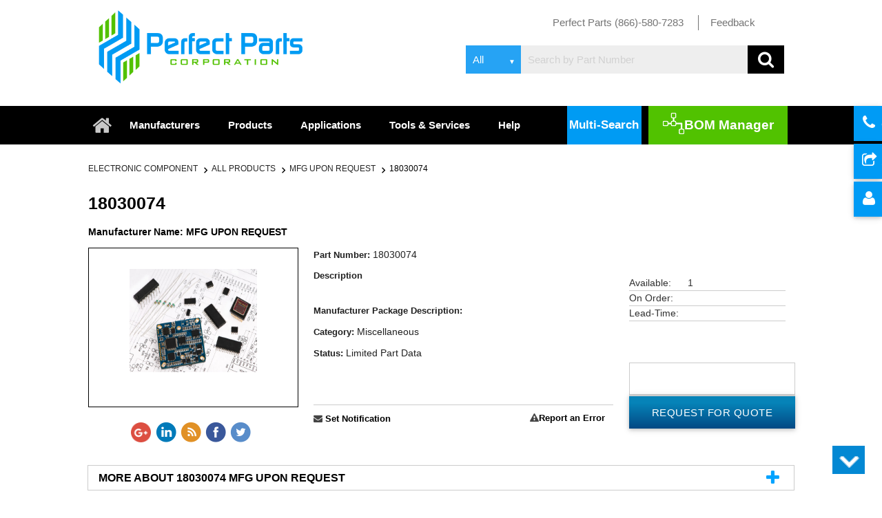

--- FILE ---
content_type: text/html; charset=UTF-8
request_url: https://www.perfectelectronicparts.com/landing_page.php?mpn=18030074&mfname=MFG+UPON+REQUEST
body_size: 57290
content:
        

<!DOCTYPE html>
  <html>
    <head>
	<link rel="stylesheet" href="bootstrap.css">

	<script>
    if ( window.history.replaceState ) {
        window.history.replaceState( null, null, 

window.location.href);
    }
</script>

<title>18030074 | MFG UPON REQUEST | Perfect Parts</title>
    <meta name="viewport" content="width=device-width, initial-scale=1">
            <meta http-equiv="Content-Type" content="text/html; charset=UTF-8">
            <meta name="description" content=" Find 18030074 by MFG UPON REQUEST, at Perfect Parts. Find product information, datasheets, inventory, and much more.">
            <meta name="keywords" content="18030074,MFG UPON REQUEST,Miscellaneous,Limited Part Data,, Electronic Part, Electronic Components, Electronic Parts, Electronic Component">
            <meta charset="utf-8">
    <meta http-equiv="X-UA-Compatible" content="IE=edge">
    <meta name="viewport" content="width=device-width, initial-scale=1"/>		<!--Import Google Icon Font-->
		<link href="https://fonts.googleapis.com/icon?family=Material+Icons" rel="stylesheet">
		<!--Import materialize.css-->
		<link type="text/css" rel="stylesheet" href="css/materialize.min.css?ver=1.5"  media="screen,projection"/>
		<link type="text/css" rel="stylesheet" href="css/style.css?ver=1.81"  media="screen,projection"/>

		<link type="text/css" rel="stylesheet" href="css/responsive.css?ver=1.51"  media="screen,projection"/>
		<link rel="stylesheet" href="https://maxcdn.bootstrapcdn.com/font-awesome/4.3.0/css/font-awesome.min.css">
		<link rel="stylesheet" href="js/pagination/Zebra_Pagination-master/public/css/zebra_pagination.css" type="text/css">
		<link rel="stylesheet" href="https://www.formmail-maker.com/var/demo/jquery-popup-form/colorbox.css" />
		<link rel="stylesheet" href="css/totop.css">
		<link rel="stylesheet" media="all and (device-width: 768px) and (device-height: 1024px) and (orientation:portrait)" href="css/ipad-portrait.css" />
		<link rel="stylesheet"  href="css/ipad-landscape.css" />
		
        <!--Let browser know website is optimized for mobile-->
        <style>
        .alert-box1 {
            background-color: #008cba;
            border-color: #0078a0;
            border-style: solid;
            border-width: 1px;
            box-shadow: 0 1px 5px 0 darkslategrey;
            color: white;
            display: block;
            font-size: 0.8125rem;
            font-weight: normal;
            margin-bottom: 1.25rem;
            padding: 15px 0;
            position: absolute !important;
            top: 357px !important;
            width: 250px;
        }
        .alert-box1.success {
            background-color: #52c100;
            border: 2px solid black;
            border-radius: 6px;
            color: white;
            font-size: 17px;
            text-align: center;
        }
        .alert-box3 {
            background-color: #008cba;
            border-color: #0078a0;
            border-style: solid;
            border-width: 1px;
            box-shadow: 0 1px 5px 0 darkslategrey;
            color: white;
            display: block;
            font-size: 0.8125rem;
            font-weight: normal;
            margin-bottom: 1.25rem;
            padding: 15px 0;
            position: absolute !important;
            top: 520px !important;
            width: 250px;
        }
        .alert-box3.success {
            background-color: #52c100;
            border: 2px solid black;
            border-radius: 6px;
            color: white;
            font-size: 17px;
            text-align: center;
        }
        .alert-box4 {
            background-color: #008cba;
            border-color: #0078a0;
            border-style: solid;
            border-width: 1px;
            box-shadow: 0 1px 5px 0 darkslategrey;
            color: white;
            display: block;
            font-size: 0.8125rem;
            font-weight: normal;
            margin-bottom: 1.25rem;
            padding: 15px 0;
            position: absolute !important;
            top: 895px !important;
            width: 250px;
        }
        .alert-box4.success {
            background-color: #52c100;
            border: 2px solid black;
            border-radius: 6px;
            color: white;
            font-size: 17px;
            text-align: center;
        }
        .alert-box5 {
            background-color: #008cba;
            border-color: #0078a0;
            border-style: solid;
            border-width: 1px;
            box-shadow: 0 1px 5px 0 darkslategrey;
            color: white;
            display: block;
            font-size: 0.8125rem;
            font-weight: normal;
            margin-bottom: 1.25rem;
            padding: 15px 0;
            position: absolute !important;
            top: 995px !important;
            width: 250px;
        }
        .alert-box5.success {
            background-color: #52c100;
            border: 2px solid black;
            border-radius: 6px;
            color: white;
            font-size: 17px;
            text-align: center;
        }
        .alert-box6 {
            background-color: #008cba;
            border-color: #0078a0;
            border-style: solid;
            border-width: 1px;
            box-shadow: 0 1px 5px 0 darkslategrey;
            color: white;
            display: block;
            font-size: 0.8125rem;
            font-weight: normal;
            margin-bottom: 1.25rem;
            padding: 15px 0;
            position: absolute !important;
            top: 1195px !important;
            width: 250px;
        }
        .alert-box6.success {
            background-color: #52c100;
            border: 2px solid black;
            border-radius: 6px;
            color: white;
            font-size: 17px;
            text-align: center;
        }
        .alert-box7 {
            background-color: #008cba;
            border-color: #0078a0;
            border-style: solid;
            border-width: 1px;
            box-shadow: 0 1px 5px 0 darkslategrey;
            color: white;
            display: block;
            font-size: 0.8125rem;
            font-weight: normal;
            margin-bottom: 1.25rem;
            padding: 15px 0;
            position: absolute !important;
            top: 1295px !important;
            width: 250px;
        }
        .alert-box7.success {
            background-color: #52c100;
            border: 2px solid black;
            border-radius: 6px;
            color: white;
            font-size: 17px;
            text-align: center;
        }
        .alert-box8 {
            background-color: #008cba;
            border-color: #0078a0;
            border-style: solid;
            border-width: 1px;
            box-shadow: 0 1px 5px 0 darkslategrey;
            color: white;
            display: block;
            font-size: 0.8125rem;
            font-weight: normal;
            margin-bottom: 1.25rem;
            padding: 15px 0;
            position: absolute !important;
            top: 1500px !important;
            width: 250px;
        }
        .alert-box8.success {
            background-color: #52c100;
            border: 2px solid black;
            border-radius: 6px;
            color: white;
            font-size: 17px;
            text-align: center;
        }

    </style>
		
		<script type="text/javascript" src="js/function.js"></script>
		<script type="text/javascript" src="https://code.jquery.com/jquery-2.1.1.min.js"></script>
		 <script type="text/javascript">
		 
            function googleTranslateElementInit() {
                new google.translate.TranslateElement({pageLanguage: 'en', layout: google.translate.TranslateElement.InlineLayout.SIMPLE}, 'google_translate_element');
            }
        </script><script type="text/javascript" src="//translate.google.com/translate_a/element.js?cb=googleTranslateElementInit"></script>
	<script>
		$(document).ready(function(){
		$('.links').click(function(){
		link =$(this).attr('href');
		window.location.href=link;
    
		});
		});
</script>


<script>

$(window).scroll(function(){
    if ($(window).scrollTop() >= 100) {
       $('header nav').addClass('stick_header');
    }
    else {
       $('header nav').removeClass('stick_header');
    }





});
</script>



<script>

$(window).scroll(function(){
    if ($(window).scrollTop() >= 100) {
       $('.search.desktop').addClass('stick_header2');
    }
    else {
       $('.search.desktop').removeClass('stick_header2');
    }




    
});
</script>

<!-- Global site tag (gtag.js) - Google Analytics -->
<script async src="https://www.googletagmanager.com/gtag/js?id=UA-44151415-1"></script>
<script>
  window.dataLayer = window.dataLayer || [];
  function gtag(){dataLayer.push(arguments);}
  gtag('js', new Date());

  gtag('config', 'UA-44151415-1');
</script>



	</head>

	
	
	
    <body>
	
	<div class="top_strip">
	
	
	</div>
	
	<header>
	<div class="container">
	<div class="row">
	  <div class="col l4 m4 s6 ">
	 <a href="index.php"> <img src="img/logo.png?ver=1" class="responsive-img logo" alt="Perfect Parts" title="Perfect Parts">
	  
	  </div>

	  <div class="col l8 m8 s6">
	   <ul class="header_list">
	     <li class="first_child"> <a href="#"> Perfect Parts (866)-580-7283  </a></li>
	     <li> <a href="mailto:info@perfectelectronicparts.com"> Feedback       </a></li>
	     <li> <div id="google_translate_element"></div></li>
	   
	   </ul>
	   
	   
	   <!-- Dropdown Structure -->  
	 
	  
	  </div>


        <div class="col l8 m8 s12 search_bar_mob">

   <div class="search desktop"> 
        
    


    <form action="#" method="post" id="search_form">

        <div class="input-field select_option">
            <select name="search_type">
                <option value="sea">All </option>
                <option value="sem">Exact </option>
                <option value="sbgeneric">Generic </option>
            </select>
        </div>  
        <input class="search-area" required pattern=".*\S+.*" type="text" name="search" minlength="3" id="sr" placeholder="Search by Part Number">  
        <input type="hidden" value="yes" name="srching">
        <input style="display:none" type="submit" name="fd" value="dsgdsg">
        <i onclick="sub_form()" class="fa fa-search search_icon"></i>
    </form>
       </div>

        </div>


       

	
	</div>
	
	</div>
	


          </div>
	 <nav>





    <div class="nav-wrapper container">
	
    <!-- <a href="new_index.php" class="brand-logo"><i class="fa fa-home" aria-hidden="true"></i></a> -->
      <a href="#" data-activates="mobile-demo" class="button-collapse"><i class="material-icons">menu</i></a>
      <ul class=" hide-on-med-and-down">
           <li class="home_icon"><a href="index.php" class="brand-logo"><i class="fa fa-home" aria-hidden="true"></i></a></li>
           <li class=""><a href="manufacturer.php">Manufacturers</a></li>
            <li><a href="products.php">Products</a></li>
            <li><a href="application.php">Applications</a></li>
            <li><a href="services.php">Tools &amp; Services</a></li>
            <!--  <li><a href="#">Catalog</a></li> -->
            <li><a href="help.php">Help</a></li>
			
			  
 <li><a  onclick="Materialize.toast('Coming Soon', 4000)" > <span> <img src="img/nav_icon.png" alt="BOM Manager" title="BOM Manager"> </span>BOM Manager</a></li>

                <li class="multisearch">   
				<a href="multisearch.php" class="waves-effect waves-light multisearch_btn">Multi-Search</a>
				
				</li>

			




      </ul>
      <ul class="side-nav" id="mobile-demo">
       <li class="home_icon"><a href="index.php" class="brand-logo"><i class="fa fa-home" aria-hidden="true"></i></a></li>
           <li class=""><a href="manufacturer.php">Manufacturers</a></li>
            <li><a href="products.php">Products</a></li>
            <li><a href="application.php">Applications</a></li>
            <li><a href="services.php">Tools &amp; Services</a></li>
            <!--  <li><a href="#">Catalog</a></li> -->
            <li><a href="help.php">Help</a></li>
			
			    <li class="multisearch">   
				<a href="multisearch.php" class="">Multi-Search</a>
				
				</li>

			
            <li><a href="javascript:;" onClick="notifyBar134();" > <!-- <span> <img src="img/nav_icon.png"> </span> -->BOM Manager</a></li>
      </ul>
    </div>
	
  </nav>
 </header>

 <div class="button-group">


 <a href="contacts.php" class="btn"><i class="fa fa-phone" aria-hidden="true"></i> Contact </a>

 <a href="single_request_quotation.php" class="btn">
 <i class="fa fa-share-square-o" aria-hidden="true"></i>
 submit Requirement  </a>

 <a href="http://search.perfectelectronicparts.com/login.php" class="btn"><i class="fa fa-user" aria-hidden="true"></i> Login </a>  

<!-- <div class="btn btn-info new_submit btn-block">
    <label style="font-weight:normal"><i class="fa fa-calculator" aria-hidden="true"></i> Quantity :
    </label>
    
 </div>   -->




</div>
  
        	
  <script type="text/javascript" src="https://code.jquery.com/jquery-2.1.1.min.js"></script>
<div class="container">
<section class="search_result el">
  <div class="row">
    <div class="col l12 m12 s12">

<nav class="breadcrumb">
    <div class="nav-wrapper ">
      <div class="">
                         <a href="products.php" class="breadcrumb">Electronic Component </a>
        <a href="products.php" class="breadcrumb">All Products</a>
		    	    <a href="manufacturer.php" class="breadcrumb">MFG UPON REQUEST</a>
        <a href="#" class="breadcrumb">18030074</a>
          </div>
    </div>
  </nav>

    </div>
    </div>
   
  



</section>
</div>

<section class="part_detail">



<div class="container">
   
 <div class="row">
    <div class="col l9 m9 s12 ">

    <div class="left_sec">

<h1>18030074</h1>

<h6>  Manufacturer Name:<span> MFG UPON REQUEST </span></h6>


<ul class="eu_list">

       </ul>
<div class="row">
<div class=" col l5 m4 s12">
       <div class="product_img">
               <!--product images-->
        <img data-toggle="magnify" src="https://s3-us-west-1.amazonaws.com/perfectparts-media/pro_upl_img/demoimg.jpg" class="responsive-img materialboxed logo" alt="18030074">

       </div>
 
 <div class="flwtouch">
    <!--<center><div class="addthis_sharing_toolbox"></div></center>-->
		<a href="https://www.linkedin.com/pub/perfect-parts/7a/523/966/" target="_blank">  <img src="images/Icone/if_linkedin_circle_color_107178.png"></a>
		<a href="https://www.rss.com/" target="_blank">  <img src="images/Icone/if_rss_circle_color_107177.png"></a>
		<a href="https://plus.google.com/101695305150159171964/posts" target="_blank">  <img src="images/Icone/if_google_circle_294707 (2).png"></a>
		<a href="https://www.facebook.com/pages/Perfect-Parts-Corporation/672292946134113" target="_blank"><img src="images/Icone/if_facebook_circle_color_107175.png"></a>
		<a href="https://twitter.com/perfectpartsusa" target="_blank">  <img src="images/Icone/if_twitter_circle_color_107170.png"></a>
		
        
    </div>
    <!--<center><div class="addthis_sharing_toolbox"></div></center>
    </div>-->
            </div>


            <div class=" col l7 m7 s12">  

<ul class="part_list">
<li> Part Number: <span>18030074</span></li>
<li> Description<p> </p></li>
<li> Manufacturer Package Description: <span></span></li>
<li> Category: <span>Miscellaneous</span></li>
<li> Status: <span>Limited Part Data</span></li>
<!--<li><span>   <div class="flwtouch">
                            <div class="addthis_sharing_toolbox"></div>
                            </div></span></li>-->
</ul>
<div class="row">
   <div class="pdf_outer">
   
  <div class=" col l12 m12 s12">  

 <script>
    function datasheet(res)
    {
        document.getElementById("datasheeturl").value = res;
        document.getElementById("datasheeturlform").submit();

    }
</script>
<form method="post" target="_blank" action="show_datasheet.php?status=true" id="datasheeturlform" style="display:none;">
    <input type="hidden" value="" id="datasheeturl" name="datasheeturl">

</form>

<div class="pdf_icon">
      
      </div>

 
        <ul class="prod_info sec">
      
    </ul>

</div>

    <div class="col l12 m12 s12">  
        
        <ul class="prod_info">
    


       <li> 
          <a class="waves-effect waves-light modal-trigger" href="#popup1"> <i class="fa fa-envelope"></i>   Set Notification</a>

          <a class="waves-effect waves-light modal-trigger" href="#popup2"><i class="fa fa-exclamation-triangle"></i>Report an Error</a>
          <p style="visibility:hidden;">4 Weeks </p>

      </li>


        </ul>

    </div>
  

    </div>
      </div>


            </div>




 
      </div>
        </div>










       </div>


            <div class=" col l3 m3 s12"> 



     <ul class="availabi_list">
    
     <li><h6></h6></li>
     
   
   		 <li> Available: <span>
		 1 </span></li>  
     <li>On Order:<span> </span></li>  

     <li> Lead-Time:<span> </span></li>  

	 

        </ul>
       
         <form class="quantity" method="post" action="request.php?sid=">
            <div class="buy">
                <div id="notify1"></div>
                <input type="text" value="" name="part_qty">
                <input type="hidden" value="014529166" name="ids[]">
                <!--<a href="request.php"> <div class="rfq_but">RFQ</div></a>-->
				 <input type="hidden" value="//" id="url" name="url">
                <input type="submit" id="rfq" class="btn-large request" value="Request for Quote" name="submit" >
                <a onClick="notifyBarbuy()" class="cur-pointer">
                </a>
            </div>
          </form>

            </div> 

    </div>
	
	     <section class="accordion prod">

<div class="new_content">
<div class="product_line">
<div class="row line_mar" >
<div class="col m12 s12">
		<style>
	#hide_li{
	pointer-events:none;
    opacity:0.6; 
	}
	#hide_li .collapsible-header{ 
	    color: #908e8e;
    background-color: #eae4e4;
	} 
	</style>
	
<div class="inner_content sec_prod">
<div class="">
<ul class="collapsible" data-collapsible="accordion">

<li id="">
    <div class="collapsible-header">More about 18030074 MFG UPON REQUEST</h3>
    <i class="fa fa-plus" aria-hidden="true"></i></div>

    <div class="collapsible-body">
        <div class="col l12 m12 s12">
     <h4>18030074 MFG UPON REQUEST</h4>
       
		<h5>18030074 is manufactured by MFG UPON REQUEST and is categorized in the Miscellaneous category.  Perfect Parts is a supplier of  and other .<br><br>---> <a href="manufacturer2.php?manufacturename=MFG+UPON+REQUEST">Other parts by MFG UPON REQUEST</a><br><br>---> <a href="products2.php?product="> from all manufacturers</a><br><br>---> <a href="product_categories.php?cat="> by sub category</a></h5>		
		
        </div>
    </div>
     </li>

  <li id="hide_li">
    <div class="collapsible-header">More About &nbsp;</h3>
    <i class="fa fa-plus" aria-hidden="true"></i></div>
     </li>
	 
     <li id="hide_docs">

    <div class="collapsible-header">Documents</h3>
    <i class="fa fa-plus" aria-hidden="true"></i></div>
  <div class="collapsible-body">
    	<style>
	 #hide_docs{
	pointer-events:none;
    opacity:0.6; 
	}
	#hide_docs .collapsible-header{ 
	    color: #908e8e;
    background-color: #eae4e4;
	}  
	</style>
	</div>
</li>

</ul> 

</div>
</div>


</div>
</div>
</div>
</div>

</section>
                                <div class="col m12">

                   <div class="custom_out">

<form action="comparison.php" method="POST" name="formcomapre" id="comparison_form">

  <div class="table_head">
    <h5> Customers Also Viewed</h5>
        <input type="hidden" name="product" value="">
        <input class="waves-effect waves-light compare" onmouseover='get_check()' type="submit" value="Compare Selected" name="submit">
  </div>

  <ul class="compare_list">
    

    <div class="comapare_outer">
      <li>
        <div class="check_box">
            <input class="filled-in" id="check_100000021" value="100000021" name="ids[]" type="checkbox" >

            <label for="check_100000021">  </label> 
        </div>
        <div class="part_outer"><h6>  TC-32485-000  </h6> </div>
        <div class="manu_name">
            <h6> Manufacturer Name <span> Knowles</span></h6>
        </div>
      </li>  
      <li>
          <div class="manu_name cat">
            <h6>Category <span> General Accessories</span></h6>
          </div>
      </li>
      <li>
        <div class="manu_name cat avai">
          <h6> <span class="avail">Available</span> <span class="view_btn">
           
          <a class="waves-effect waves-light view" href="productdetail.php?q=TC-32485-000&mfname=Knowles">View</a>

          </span></h6>
        </div>
        </li>
      </div>
  
    <div class="comapare_outer">
      <li>
        <div class="check_box">
            <input class="filled-in" id="check_100000020" value="100000020" name="ids[]" type="checkbox" >

            <label for="check_100000020">  </label> 
        </div>
        <div class="part_outer"><h6>  BF-33432-000  </h6> </div>
        <div class="manu_name">
            <h6> Manufacturer Name <span> Knowles</span></h6>
        </div>
      </li>  
      <li>
          <div class="manu_name cat">
            <h6>Category <span> General Accessories</span></h6>
          </div>
      </li>
      <li>
        <div class="manu_name cat avai">
          <h6> <span class="avail">Available</span> <span class="view_btn">
           
          <a class="waves-effect waves-light view" href="productdetail.php?q=BF-33432-000&mfname=Knowles">View</a>

          </span></h6>
        </div>
        </li>
      </div>
  
    <div class="comapare_outer">
      <li>
        <div class="check_box">
            <input class="filled-in" id="check_100000019" value="100000019" name="ids[]" type="checkbox" >

            <label for="check_100000019">  </label> 
        </div>
        <div class="part_outer"><h6>  BF-1988-000  </h6> </div>
        <div class="manu_name">
            <h6> Manufacturer Name <span> Knowles</span></h6>
        </div>
      </li>  
      <li>
          <div class="manu_name cat">
            <h6>Category <span> General Accessories</span></h6>
          </div>
      </li>
      <li>
        <div class="manu_name cat avai">
          <h6> <span class="avail">Available</span> <span class="view_btn">
           
          <a class="waves-effect waves-light view" href="productdetail.php?q=BF-1988-000&mfname=Knowles">View</a>

          </span></h6>
        </div>
        </li>
      </div>
  
    <div class="comapare_outer">
      <li>
        <div class="check_box">
            <input class="filled-in" id="check_100000018" value="100000018" name="ids[]" type="checkbox" >

            <label for="check_100000018">  </label> 
        </div>
        <div class="part_outer"><h6>  BF-1995-000  </h6> </div>
        <div class="manu_name">
            <h6> Manufacturer Name <span> Knowles</span></h6>
        </div>
      </li>  
      <li>
          <div class="manu_name cat">
            <h6>Category <span> General Accessories</span></h6>
          </div>
      </li>
      <li>
        <div class="manu_name cat avai">
          <h6> <span class="avail">Available</span> <span class="view_btn">
           
          <a class="waves-effect waves-light view" href="productdetail.php?q=BF-1995-000&mfname=Knowles">View</a>

          </span></h6>
        </div>
        </li>
      </div>
  
    <div class="comapare_outer">
      <li>
        <div class="check_box">
            <input class="filled-in" id="check_100000017" value="100000017" name="ids[]" type="checkbox" >

            <label for="check_100000017">  </label> 
        </div>
        <div class="part_outer"><h6>  PW2  </h6> </div>
        <div class="manu_name">
            <h6> Manufacturer Name <span> Mallory Sonalert</span></h6>
        </div>
      </li>  
      <li>
          <div class="manu_name cat">
            <h6>Category <span> General Accessories</span></h6>
          </div>
      </li>
      <li>
        <div class="manu_name cat avai">
          <h6> <span class="avail">Available</span> <span class="view_btn">
           
          <a class="waves-effect waves-light view" href="productdetail.php?q=PW2&mfname=Mallory+Sonalert">View</a>

          </span></h6>
        </div>
        </li>
      </div>
  
    <div class="comapare_outer">
      <li>
        <div class="check_box">
            <input class="filled-in" id="check_100000016" value="100000016" name="ids[]" type="checkbox" >

            <label for="check_100000016">  </label> 
        </div>
        <div class="part_outer"><h6>  VMUSIC2  </h6> </div>
        <div class="manu_name">
            <h6> Manufacturer Name <span> FTDI</span></h6>
        </div>
      </li>  
      <li>
          <div class="manu_name cat">
            <h6>Category <span> General Accessories</span></h6>
          </div>
      </li>
      <li>
        <div class="manu_name cat avai">
          <h6> <span class="avail">Available</span> <span class="view_btn">
           
          <a class="waves-effect waves-light view" href="productdetail.php?q=VMUSIC2&mfname=FTDI">View</a>

          </span></h6>
        </div>
        </li>
      </div>
  
    <div class="comapare_outer">
      <li>
        <div class="check_box">
            <input class="filled-in" id="check_100000015" value="100000015" name="ids[]" type="checkbox" >

            <label for="check_100000015">  </label> 
        </div>
        <div class="part_outer"><h6>  BF-1859-000  </h6> </div>
        <div class="manu_name">
            <h6> Manufacturer Name <span> Knowles</span></h6>
        </div>
      </li>  
      <li>
          <div class="manu_name cat">
            <h6>Category <span> General Accessories</span></h6>
          </div>
      </li>
      <li>
        <div class="manu_name cat avai">
          <h6> <span class="avail">Available</span> <span class="view_btn">
           
          <a class="waves-effect waves-light view" href="productdetail.php?q=BF-1859-000&mfname=Knowles">View</a>

          </span></h6>
        </div>
        </li>
      </div>
  
    <div class="comapare_outer">
      <li>
        <div class="check_box">
            <input class="filled-in" id="check_100000014" value="100000014" name="ids[]" type="checkbox" >

            <label for="check_100000014">  </label> 
        </div>
        <div class="part_outer"><h6>  BF-1860-000  </h6> </div>
        <div class="manu_name">
            <h6> Manufacturer Name <span> Knowles</span></h6>
        </div>
      </li>  
      <li>
          <div class="manu_name cat">
            <h6>Category <span> General Accessories</span></h6>
          </div>
      </li>
      <li>
        <div class="manu_name cat avai">
          <h6> <span class="avail">Available</span> <span class="view_btn">
           
          <a class="waves-effect waves-light view" href="productdetail.php?q=BF-1860-000&mfname=Knowles">View</a>

          </span></h6>
        </div>
        </li>
      </div>
  
    <div class="comapare_outer">
      <li>
        <div class="check_box">
            <input class="filled-in" id="check_100000013" value="100000013" name="ids[]" type="checkbox" >

            <label for="check_100000013">  </label> 
        </div>
        <div class="part_outer"><h6>  BF-1999-000  </h6> </div>
        <div class="manu_name">
            <h6> Manufacturer Name <span> Knowles</span></h6>
        </div>
      </li>  
      <li>
          <div class="manu_name cat">
            <h6>Category <span> General Accessories</span></h6>
          </div>
      </li>
      <li>
        <div class="manu_name cat avai">
          <h6> <span class="avail">Available</span> <span class="view_btn">
           
          <a class="waves-effect waves-light view" href="productdetail.php?q=BF-1999-000&mfname=Knowles">View</a>

          </span></h6>
        </div>
        </li>
      </div>
  
    <div class="comapare_outer">
      <li>
        <div class="check_box">
            <input class="filled-in" id="check_100000012" value="100000012" name="ids[]" type="checkbox" >

            <label for="check_100000012">  </label> 
        </div>
        <div class="part_outer"><h6>  BF-1921-000  </h6> </div>
        <div class="manu_name">
            <h6> Manufacturer Name <span> Knowles</span></h6>
        </div>
      </li>  
      <li>
          <div class="manu_name cat">
            <h6>Category <span> General Accessories</span></h6>
          </div>
      </li>
      <li>
        <div class="manu_name cat avai">
          <h6> <span class="avail">Available</span> <span class="view_btn">
           
          <a class="waves-effect waves-light view" href="productdetail.php?q=BF-1921-000&mfname=Knowles">View</a>

          </span></h6>
        </div>
        </li>
      </div>
  
    <div class="comapare_outer">
      <li>
        <div class="check_box">
            <input class="filled-in" id="check_100000011" value="100000011" name="ids[]" type="checkbox" >

            <label for="check_100000011">  </label> 
        </div>
        <div class="part_outer"><h6>  WB-23828-000  </h6> </div>
        <div class="manu_name">
            <h6> Manufacturer Name <span> Knowles</span></h6>
        </div>
      </li>  
      <li>
          <div class="manu_name cat">
            <h6>Category <span> General Accessories</span></h6>
          </div>
      </li>
      <li>
        <div class="manu_name cat avai">
          <h6> <span class="avail">Available</span> <span class="view_btn">
           
          <a class="waves-effect waves-light view" href="productdetail.php?q=WB-23828-000&mfname=Knowles">View</a>

          </span></h6>
        </div>
        </li>
      </div>
  
    <div class="comapare_outer">
      <li>
        <div class="check_box">
            <input class="filled-in" id="check_100000010" value="100000010" name="ids[]" type="checkbox" >

            <label for="check_100000010">  </label> 
        </div>
        <div class="part_outer"><h6>  207332-1  </h6> </div>
        <div class="manu_name">
            <h6> Manufacturer Name <span> TE Connectivity | AMP Connectors</span></h6>
        </div>
      </li>  
      <li>
          <div class="manu_name cat">
            <h6>Category <span> General Accessories</span></h6>
          </div>
      </li>
      <li>
        <div class="manu_name cat avai">
          <h6> <span class="avail">Available</span> <span class="view_btn">
           
          <a class="waves-effect waves-light view" href="productdetail.php?q=207332-1&mfname=TE+Connectivity+%7C+AMP+Connectors">View</a>

          </span></h6>
        </div>
        </li>
      </div>
  
  </ul>

</form>


<div class="product_line">

<div class="row line_mar" >

   <div class="col l12 m12 s12">
<div class="ads_space full_ads_show">

 

</div>

</div>


</div>

</div>

</div>  

</ul>
     




     </div>
     </div>

 </div>     

<div id="popup1" class="modal">
  <header> <a href="#" class="modal-action modal-close waves-effect waves-red btn-flat"><i class="fa fa-times" aria-hidden="true"></i></a>
    <h3>Set Notification</h3>
  </header>
<script type="text/javascript">
$(document).ready(function(){
    
    $('#subj1').click(function(){
        if($(this).is(":checked")){
            window.subject1 = $(this).val();
        }
    });
    $('#sendsub').click(function(){
        if($(this).is(":checked")){
            window.subj = $(this).val();
        }
    });
    
$('#submit1').click(function(event)
{
    var subj = window.subj;
    var subject1 = window.subject1;
   var email1 = $("#email1").val();
   var msg1 = $("#msg1").val();
   var hidden_field1 = $("#hid_field1").val();

   
    
    $.ajax({
        url: "test1.php",
        type:'POST',
        data: 
        {
            email1: email1,
            msg1: msg1,
            subject1:subject1,
            subj:subj,
            hidden_field1:hidden_field1,
         },
        success: function(success)
        {  
    //alert(success);
           $('#hide1').hide();     
           $('.show1').show();
             window.setTimeout(function(){location.reload()},5000)     
          // location.reload();
        }       
    });
});
});
</script>
  <div class="">
    <h2 class="show1">Thank you. You will receive an e-mail notification soon.</h2>
    <form action="" id="hide1" method="POST">

<div class="content_outer">
  
  <div class="left_side">
 
      
      <ul class="check_list">
        <li>
        
        
        </li>
      
      </ul>
      <div class="checkbox col-md-12">
      
<div class="col-md-6">
      <h3>
            
                <input type="hidden" name="hidden_field1" value="<strong>Manufacturer Part Number = </strong>&nbsp;18030074<br><strong>Manufacturer Name = </strong>&nbsp;MFG UPON REQUEST<br><strong>Site URL = </strong>&nbsp;http://www.perfectelectronicparts.com/landing_page.php?mpn=18030074&mfname=MFG+UPON+REQUEST" id="hid_field1"> 
1. When would you like to be notified?

      </h3>
<div class="checkbox col-md-12">
  <label>
    <input class="check" type="checkbox" value="<strong>When would you like to be notified? = </strong>Becomes Available If the product comes back in stock." name="subject1" id="subj1">
When the product becomes available

  </label>
</div>

      </div>
</div>
  
  </div>
  <div class="right_side">
      <h3>
      
2. What email would you like the
     notifications sent to?   
      
     
Email Address:    
      
      </h3>
      
      
       <div class="form-group">
    <div class="">
      <input type="email" class="form-control" name="email1" id="email1" placeholder="" required>
    </div>
  </div>
  
  <div class="checkbox col-md-12">
  <label>
    <input type="checkbox" name="subject4" id="sendsub" value="<strong>Send  Email Once a Month = </strong>Also send me an email once a month about new products & industry news." required> Also send me an email once a month about new products & industry news.  
</label>
</div>
     <button type="button" name="sum" id="submit1" class="btn btn-info submit_btn">Submit</button>

     </div> 
     </form>
  </div>
  </div>
  <footer>  </footer>
</div>

<script type="text/javascript">
 $(document).ready(function(){
    $('.error_subject').click(function(){
        if($(this).is(":checked")){
            window.subject = $(this).val();
        }
    });
    $('.error_subject2').click(function(){
        if($(this).is(":checked")){
            window.subject2 = $(this).val();
        }
    });
    

$('#submit').click(function(event)
{
   var subject = window.subject;
   var subject2 = window.subject2;
   var email = $("#email").val();
   var msg = $("#msg").val();
   var hidden_field = $("#hid_field").val();
    $.ajax({
        url: "test2.php",
        type:'POST',
        data: 
        {
            email: email,
            msg: msg,
            subject:subject,
            subject2:subject2,
            hidden_field : hidden_field,
         },
        success: function(success)
        {  
           $('#hide').hide(); 
           $('.show').show(); 
        window.setTimeout(function(){location.reload()},5000)       
        }               
    });
});
}); 
</script>
<script>
 jQuery(function($) {
  $(":checkbox").change(function() {
    var $this = $(this),
        row = $this.parents(".tr");
    row.find(":checkbox:not(:checked)").not($this).attr("disabled", this.checked);
  });
}); 
</script>
<script>
 jQuery(function($) {
   $(":checkbox").change(function() {
     var $this = $(this),
        row = $this.parents(".tr1");
     row.find(":checkbox:not(:checked)").not($this).attr("disabled", this.checked);
   });
 });
</script>
<script>
/* $("input[name='subject']").click(function(){
   $("input[type='button']").prop("disabled", !this.checked);
}); */
</script>
<div id="popup2" class="modal">
  <header> <a href="#" class="modal-action modal-close waves-effect waves-red btn-flat "><i aria-hidden="true" class="fa fa-times"></i></a>
    <h3>Report an Error</h3>
  </header>
  <div>
  <h2 class="show">Thank you for submitting your feedback</h2>
  
   <form id="hide" action="" method="POST">
  <div class="content_outer" id="boxid">
  <div class="left_side">
      <ul class="check_list">
        <li>
        </li>
      </ul>
      <div class="checkbox col-md-12">  
<div class="row">
    
             
      
          <input type="hidden" name="hidden_field" value="<strong>Manufacturer Part Number = </strong>&nbsp;18030074<br><strong>Manufacturer Name = </strong>&nbsp;MFG UPON REQUEST<br><strong>Site URL = </strong>&nbsp;http://www.perfectelectronicparts.com/landing_page.php?mpn=18030074&mfname=MFG+UPON+REQUEST" id="hid_field">

<div class="col m6">
  <h3>  
Where is the problem found?
    
   
      </h3>
<div class="tr">
<div class="checkbox col-md-12">
  <label>
    <input type="checkbox" value=" <strong> Where is the problem found? = </strong> Product Information "  name="subject" class="error_subject">
Product Information
  </label>
</div>
<div class="checkbox col-md-12" id="tr">
  <label>
    <input type="checkbox" value="  <strong> Where is the problem found? = </strong> Pricing or Availabilty"  name="subject" class="error_subject">
Pricing or Availabilty
  </label>
</div>
<div class="checkbox col-md-12 ">
  <label>
    <input type="checkbox" value=" <strong> Where is the problem found? = </strong> Manufacturer Part Number
" name="subject"  class="error_subject">
Manufacturer Part Number
  </label>
</div>
<div class="checkbox col-md-12 ">
  <label>
    <input type="checkbox" value=" <strong> Where is the problem found? = </strong> Manufacturer Name
" name="subject"  class="error_subject">
Manufacturer Name
  </label>
</div>
<div class="checkbox col-md-12 ">
  <label>
    <input type="checkbox" value=" <strong> Where is the problem found? = </strong> Product Specification"  name="subject" class="error_subject">
Product Specification
  </label>
</div>
<div class="checkbox col-md-12 ">
  <label>
    <input type="checkbox" value="<strong>Where is the problem found? = </strong> Product Description"  name="subject" class="error_subject">
Product Description
  </label>
</div>
<div class="checkbox col-md-12">
  <label>
    <input type="checkbox" value="  <strong>Where is the problem found? = </strong>Product Datasheet" name="subject" class="error_subject">
Product Datasheet
  </label>
</div>
</div>
</div>
      <h3>  
What exactly is the issue?          
      </h3>   
    <div class="tr1">     

<div class="m6">     
      <div class="checkbox col-md-12">
  <label>
    <input type="checkbox" value=" <strong> What exactly is the issue? = </strong>Information is incorrect" class = "error_subject2" name="subject2" >
Information is incorrect
  </label>
</div>


<div class="checkbox col-md-12">
  <label>
    <input type="checkbox" value=" <strong> What exactly is the issue? = </strong>Information is incomplete / missing" class = "error_subject2" name="subject2" >
Information is incomplete / missing  </label>



</div>




<div class="checkbox col-md-12">
  <label>
    <input type="checkbox" value=" <strong> What exactly is the issue? = </strong>There is a bug / glitch" class = "error_subject2" name="error_subject2">
There is a bug / glitch
  </label>
</div>

<div class="checkbox col-md-12">
  <label>
    <input type="checkbox" value="<strong>  What exactly is the issue? = </strong>A link is not working" class = "error_subject2" name="error_subject2" >
A link is not working

  </label>
</div>
<div class="checkbox col-md-12">
  <label>
    <input type="checkbox" value=" <strong> What exactly is the issue? = </strong>Other" class = "error_subject2" name="subject2" >
Other

  </label>
</div>
</div>
</div>
      </div>
</div> 
  </div>
  <div class="right_side">
      <h3> 
Please provide any additional information or feedback:
      </h3>
       <div class="form-group">
    <div class="">
<textarea class="form-control" rows="3" id= "msg" name="msg"></textarea>    </div>  
      </div>
       <h3>
Email Address:      
      </h3>
      <h6> (Only if you would like to be notified about the status of this issue.)</h6>
      
       <div class="form-group">
    <div class="">
      <input type="email" name="email" id="email" class="form-control" id="inputEmail3" placeholder="" required>
    </div>
  </div>
  <button type="button" id="submit" name="save" value="Submit" class="btn btn-info submit_btn" >Submit</button>
     </div> 
  </form>
  </div>
  </div>
  <footer>  </footer>
</div>
<div class="container">

<div class="row">
<div class="">
<div class="date-time">18-January-2026 06:23:22</div>
</div>

<div class="col m12 s12"><center>
<p class="btm_des"> Perfect Parts makes no claims that the products listed on our website are official offers for sale, and instead only provide interested parties with the opportunity to contact Perfect Parts to 
determine whether such an offer could be arranged by requesting a quotation.</p>
                   </center></div> 
</div>
</div>

 <footer>
	<div class="container">
		<div class="row">
			<div class="col l2 m6 s6 ">
					<h6>COMPANY</h6>
				   
						<ul class="footer_list">
							<li><a href="about_us.php">About Us</a></li>
							<li><a href="Careers.php">Careers</a></li>
							<li><a href="News.php">News</a></li>
							<li><a href="Quality.php">Quality</a></li>
							<li><a href="Environmental.php">Environmental</a></li>
							<li><a href="data_sol.php">Data Solutions</li>
								   
						</ul>
						   
			</div>
			<div class="col l3 m6 s6 ">
				   
				   <h6>QUICK LINK</h6>
				   
					<ul class="footer_list">
						<li><a href="manufacturer.php">Line Card</a></li>
						<li><a href="products.php">Products</a></li>
						<li><a href="manufacturer.php">Manufacturers</a></li>
						<li><a href="featured_products.php">Featured Products</a></li>	
						<li><a href="featured_manufacturer_parts.php">Featured Manufacturer Parts</a></li>
						<li><a href="blog/">Blog</a></li>		
						
						<li><a href="page.php">Additional Services</a></li>
						<li><a href="white_pages.php">Perfect Parts White Pages</a></li>
						<li><a href="how_to_videos.php">How to videos</a></li>  
 
				   
					</ul>
				   
			</div>
			<div class="col l2 m6 s6 ">
				   <h6>Category</h6>
					<ul class="footer_list">
						<li><a href="Semiconductors.php">Semiconductors</a></li>
						<li><a href="Interconnects.php">Interconnects</a></li>
						<li><a href="Miscellaneous.php">Misscellaneous</a></li>	
						<li><a href="Electromechanicals.php">Electromechanicals</a></li>
						<li><a href="Passives.php">Passives</a></li>		
					</ul>
			</div>
			<div class="col l2 m6 s6 ">
				<h6>SUPPORT</h6>
				   
				<ul class="footer_list">
					<li><a href="feedback.php" class="feedback">Feedback</a></li>
					<li><a href="help.php">Help/FAQ</a></li>
					<li><a href="contacts.php">Contact Us</a></li>
					<li><a target="_blank" href="http://search.perfectelectronicparts.com/register.php">Platinum Membership</a></li>
					<li><a href="#">Investor Relations</a></li>
			   
				</ul>
				   
			</div>
			<div class="col l3 m6 s6 ">
				<h6>PERFECT PARTS CORPORATION</h6>
				<p>7545 lrvine Center Dr<br>Ste 200<br>lrvine, CA 92618 USA</p> 
				<p>Main Phone: 949-209-1655</p>
				<p>Toll Free: 866-580-7283</p>
				
			</div>
		  
		</div>
	</div>
</footer>
<div class="copy_right">
	<div class="container">
		<div class="row">
					<div class="col l4 m6 s12">
						<h6> <a href="personal_information_privacy_policy.php">Privacy Policy</a>| <a href="user_terms_and_conditions.php">Terms and Conditions </a>  </h6>                                                        
					</div> 

			<div class="col l4 m6 s12">
						<h5>Copyright © 2017 Perfect Parts Corp</h5>
			</div>
		<div class="col l4 m12 s12">
			<ul class="social_list">
				 <li> <a href="https://www.linkedin.com/pub/perfect-parts/7a/523/966/" target="_blank"> <img src="img/socail_icon1.png" alt="Linkedin Perfect search" title="Linkedin Perfect search"></a></li>
				 <li> <a href="https://www.rss.com/" target="blank"> <img src="img/socail_icon2.png" alt="RSS Perfect search" title="RSS Perfect search"></a></li>
				 <li> <a href="https://plus.google.com/101695305150159171964/posts" target="_blank"> <img src="img/socail_icon3.png" alt="Google plus Perfect search" title="Google plus Perfect search"></a></li>
				 <li> <a href="https://www.facebook.com/pages/Perfect-Parts-Corporation/672292946134113" target="_blank"> <img src="img/socail_icon4.png" alt="Facebook Perfect search" title="Facebook Perfect search"></a></li>
				 <li> <a href="https://twitter.com/perfectpartsusa" target="_blank"> <img src="img/socail_icon5.png" alt="Twitter Perfect search" title="Twitter Perfect search"></a></li>
			</ul>
			
		                                       
			</div>
		</div>
		</div>
</div>
	
	
      <!--Import jQuery before materialize.js-->
	
	<script type="text/javascript" src="https://cdnjs.cloudflare.com/ajax/libs/materialize/0.100.2/js/materialize.min.js"></script>
	<script async type="text/javascript" src="js/pagination/Zebra_Pagination-master/public/javascript/zebra_pagination.js"></script>
    <script src="js/jquery.totop.js"></script>
  <!--  <script src="js/jquery.popupoverlay.js"></script>-->
   <script src="js/jquery.leanmodal.js"></script>
	
			
			<script >


			    $(".button-collapse").sideNav();
		/* Pop Up functionality Start 	
            $(document).ready(function()
		{
			       
			$(".feedback").colorbox({iframe:true, fastIframe:false, width:"450px", height:"480px", transition:"fade", scrolling   : false});
            });
			*/ 
			
			$('#myModal').on('shown.bs.modal', function () {
				$('#myInput').focus();
			});
       
            $(document).ready(function () {

                //Examples of how to assign the Colorbox event to elements
               //$(".group1").colorbox({rel: 'group1'});

                //Example of preserving a JavaScript event for inline calls.
                $("#click").click(function () {
                    $('#click').css({"background-color": "#f00", "color": "#fff", "cursor": "inherit"}).text("Open this window again and this message will still be here.");
                    return false;
                });
            });

       
	  
	    $(document).ready(function() {

		    $('select').material_select();
		    
	        //$(".requestquote").colorbox({iframe: true, fastIframe: false, width: "450px", height: "480px", transition: "fade", scrolling: false});
	    });

	    'article aside footer header nav section time'.replace(/\w+/g, function (n) {
	        document.createElement(n)
	    });

	    function notifyBar134() {
	        if (!$('.alert-box112').length) {
	            $('<div class="alert-box112 success" >Coming Soon!</div>').prependTo('.notyyyi').delay(1000).fadeOut(1000, function () {
	                $('.alert-box112').remove();
	            });
	        }
	    }
	    function notifyBar1345() {
	        if (!$('.alert-box1125').length) {
	            $('<div class="alert-box1125 success" >Coming Soon!</div>').prependTo('.cartm').delay(1000).fadeOut(1000, function () {
	                $('.alert-box1125').remove();
	            });
	        }
	    }
	    function notifyBar13456() {
	        if (!$('.alert-box11256').length) {
	            $('<div class="alert-box11256 success" >Coming Soon!</div>').prependTo('.cartm').delay(1000).fadeOut(1000, function () {
	                $('.alert-box11256').remove();
	            });
	        }
	    }
	    function notifyBarlatest() {
	        if (!$('.alert-boxlatest').length) {
	            $('<div class="alert-boxlatest success" >Coming Soon!</div>').prependTo('.notifylatest').delay(1000).fadeOut(1000, function () {
	                $('.alert-boxlatest').remove();
	            });
	        }
	    }

	    $(function () {
	        var pull = $('#pull');
	        menu = $('nav ul');
	        menuHeight = menu.height();
	        $(pull).on('click', function (e) {
				
	            e.preventDefault();
	            menu.slideToggle();
	        });

	        $(window).resize(function () {
	            var w = $(window).width();
	            if (w > 320 && menu.is(':hidden')) {
	                menu.removeAttr('style');
	            }
	        });
	    });

	    $(function(){
			$('#totopscroller').totopscroller();
		});

		/* (function (i, s, o, g, r, a, m) {
	        i['GoogleAnalyticsObject'] = r;
	        i[r] = i[r] || function () {
	            (i[r].q = i[r].q || []).push(arguments)
	        }, i[r].l = 1 * new Date();
	        a = s.createElement(o),
	                m = s.getElementsByTagName(o)[0];
	        a.async = 1;
	        a.src = g;
	        m.parentNode.insertBefore(a, m)
	    })(window, document, 'script', '//www.google-analytics.com/analytics.js', 'ga');
	    ga('create', 'UA-44151415-1', 'auto');
		
	    ga('send', 'pageview'); */
	/* Pop Up functionality Finish  */
    
	/*  Script For Form Submit(Search Functionality) Start */	
	
	function sub_form()
   {	
        var s = document.getElementById("sr").value;
        
        if (s == "")
        {
           alert("Please fill the value in search box");
           return false;
        }
		/* else if(s.indexOf(' ') >= 0) {
		    alert('Please remove spaces from your search field');
		    return false;
		} */
        else if (s.length < 3)
        {
           alert("Fill Minimum 3 Characters");
           return false;
       }
       else {
           $("#search_form").submit();
       }
   }
/* function myFunction() {
var s = document.getElementById("sr").value;
 if(s.indexOf(' ') >= 0) {
      alert('Please remove spaces from your search field');
      return false;
  }
} */
   /*  Script For Form Submit(Search Functionality)  End  */	
	
	/* Pop Up face out Start  */	
		var fade_out = function () {
                   $(".abc").fadeOut().empty();
               }

               setTimeout(fade_out, 5000);
	/* Pop Up face out End  */
	$(document).ready(function() {
	$('select').material_select();
}	);
	</script>
	
<script type="text/javascript">
    $(function() {
        $('div.banner  a:gt(0)').hide();
        setInterval(function() {
            $('div.banner a:first-child').fadeOut().next('a').fadeIn().end().appendTo('.banner');
        }, 3000);
    });

    

</script>
<script>
            function notifyBarbuy() {
                if (!$('.alert-box1').length) {
                    $('<div class="alert-box1 success" > Coming Soon!</div>').prependTo('.notify').delay(1000).fadeOut(1000, function () {
                        $('.alert-box1').remove();
                    });
                }
                ;
            }
            ;
            function notifyBarbuy1() {
                if (!$('.alert-box1').length) {
                    $('<div class="alert-box1 success" > Coming Soon!</div>').prependTo('.notify1').delay(1000).fadeOut(1000, function () {
                        $('.alert-box1').remove();
                    });
                }
                ;
            }
            ;
            function notifyBarbuy2() {
                if (!$('.alert-box1').length) {
                    $('<div class="alert-box1 success" > Coming Soon!</div>').prependTo('.notify2').delay(1000).fadeOut(1000, function () {
                        $('.alert-box1').remove();
                    });
                }
                ;
            }
            ;
            function notifyBarbuy3() {
                if (!$('.alert-box3').length) {
                    $('<div class="alert-box3 success" > Coming Soon!</div>').prependTo('.notify3').delay(1000).fadeOut(1000, function () {
                        $('.alert-box3').remove();
                    });
                }
                ;
            }
            ;  
            function notifyBarbuy4() {
                if (!$('.alert-box4').length) {
                    $('<div class="alert-box4 success" > Coming Soon!</div>').prependTo('.notify4').delay(1000).fadeOut(1000, function () {
                        $('.alert-box4').remove();
                    });
                }
                ;
            }
            ;
            function notifyBarbuy5() {
                if (!$('.alert-box5').length) {
                    $('<div class="alert-box5 success" > Coming Soon!</div>').prependTo('.notify5').delay(1000).fadeOut(1000, function () {
                        $('.alert-box5').remove();
                    });
                }
                ;
            }
            ;
            function notifyBarbuy6() {
                if (!$('.alert-box6').length) {
                    $('<div class="alert-box6 success" > Coming Soon!</div>').prependTo('.notify6').delay(1000).fadeOut(1000, function () {
                        $('.alert-box6').remove();
                    });
                }
                ;
            }
            ;
            function notifyBarbuy7() {
                if (!$('.alert-box7').length) {
                    $('<div class="alert-box7 success" > Coming Soon!</div>').prependTo('.notify7').delay(1000).fadeOut(1000, function () {
                        $('.alert-box7').remove();
                    });
                }
                ;
            }
            ;
            function notifyBarbuy8() {
                if (!$('.alert-box8').length) {
                    $('<div class="alert-box8 success" > Coming Soon!</div>').prependTo('.notify8').delay(1000).fadeOut(1000, function () {
                        $('.alert-box8').remove();
                    });
                }
                ;
            }
            ;
    </script>

    <script>
 $(document).ready(function(){
    $("#hide").click(function(){
        $(".left_side_bar").hide();
    });
    $("#show").click(function(){
        $(".left_side_bar").show();
    });
}); 
</script>

<script>

 $(document).ready(function(){
    $(".button-collapse").click(function(){
     $(".side-nav").show();

 });
 $("#t1").trigger( "click" );
 });
function impression(id){
	var imp_id = "clicks-"+id;
	$.ajax({
		url :'master_tracking_module.php',
		method : 'GET',
		data:'action=fs&impression_file='+imp_id,
		success:function(res){
		}
	});
} 
</script> 
<script>
$(document).ready(function(){
    $("body").click(function(){
     $("div#suggesstion-box").hide();

 });
 });
 
</script> 
<script> 
  function mfg(res,formid,nn)
{

var manufacturer_name = document.getElementById("mfgurl-"+nn).value = res;
var submit=document.getElementById(formid).submit();
}
</script> 
	
  	<div id="totopscroller"> </div>
    </body>
  </html><script>

   $(document).ready(function () {
      $('.semicntr a').click(function () {
          var an = $(this).text();
          var cl = $(this).attr('class');
          var pcata=$(this).parent().prop("className");
          var url = "products2.php?product=" + an + "&mcata=" + cl ;
          window.location.href = url;

      });

      jQuery('ul.collapsible .collapsible-header').click(function(){
        jQuery(this).children('i').attr('class','fa fa-minus');
        jQuery(this).parent().siblings().find('i').attr('class','fa fa-plus');
      });

  });

  $(document).ready(function(){
    $('.modal-trigger').leanModal();
  }); 


</script>
<script src="searching.js"></script>


--- FILE ---
content_type: text/css
request_url: https://www.perfectelectronicparts.com/css/style.css?ver=1.81
body_size: 118264
content:
body{ margin:0; padding:0; background:#fff; font-family: "Segoe UI",sans-serif; overflow-x: hidden;}

*::-moz-placeholder {

    color: rgb(0, 0, 0); outline: none;
}


.inner_content.refer_design .box {
    margin: 0 8px;
}

.product_cant_outer .box {
    margin: 0 5px;
}


.flwtouch {
   width: 180px;
    margin: 0px auto;
}

.request_qu h1 {
    padding-top: 21px;
}

.featured-products-page img {
    float: left;
    margin-right: 10px;
}

.featured-products-page h1 {
    color:#000000;
    padding-top: 14px;
}

.title-prod{
	
	color:#ffffff !important;
}
.flwtouch a:nth-child(3) img {
    width:29px;
}

.flwtouch a:nth-child(3) {
    margin-top: 2px;
    display: block;
    float: left;
    margin-right: 6px;
}

.col.l12.sere {
    padding: 0px 0px;
}

.col.l3.m4.s6.sub_cat {
    border: solid 1px #f3f3f3;
    height: 50px;
}
.input-field.col.l5.m12.s12 {
    display: block;
}

input.btn-large.view {
    background: #009bf3;
    margin-left: 40px;
}

#srch_comp .col.l7.m12.s12 {
    width: 100%;
}

 input.waves-button-input {
    width: auto !important;
	  /*   left: 29px !important; */
}

.inner_content.sec_prod .collapsible .views {
    margin: 0 12px !important;
    font-size: 12px !important;
}

.mr0{ margin:0; }
h1.srch_brpg{
	
	font-size: 25px !important;
    border-bottom: solid 1px #aed1e2;
	border-top: solid 1px #aed1e2;
    padding-bottom: 20px !important;
	padding-top: 20px;
	
}
h5.srch_brpg{
	
	font-size: 25px;
    border-bottom: solid 1px #aed1e2;
	border-top: solid 1px #aed1e2;
    padding-bottom: 20px;
	padding-top: 20px;
	
}

h5.title_brpg {
    font-size: 25px;
    border-bottom: solid 1px #aed1e2;
	border-top: solid 1px #aed1e2;
    padding-bottom: 20px;
	padding-top: 20px;
    margin-top: 30px;
	margin-bottom:30px;
}

.tab-container{
	
	position:relative;
}
ul.part_list a.breadcrumb{		background-color:#ffffff;	padding:0px;	}

/*input {

    padding-left: 9px !important;

}*/

textarea#txt-area:focus {

    outline: none;
}
.error-class
{
   text-align:center;
    padding: 12px 0;
    color: #fff;
    font-weight: 600;
    font-size: 16px;
    margin-bottom: 0;
	}


.tab_content h5 {
    padding-left: 10px;
}

header.entry-header h1{ font-size: 22px; color:#000 !important; }

div#at-cv-lightbox {
    display: none!important;
}

section.application.product.request_qu.sec.search-tabs-inner {
    padding: 0px;
}

ul.sub-cat-box .views{
	
	    right: 73px !important;
    
}
.sub-cat-box .views{
	
	    right: 73px !important;
	
}
input:not([type]) + label::after, input[type="text"] + label::after, input[type="password"] + label::after, input[type="email"] + label::after, input[type="url"] + label::after, input[type="time"] + label::after, input[type="date"] + label::after, input[type="datetime"] + label::after, input[type="datetime-local"] + label::after, input[type="tel"] + label::after, input[type="number"] + label::after, input[type="search"] + label::after, textarea.materialize-textarea + label::after{ top:70px; }



 .mobile-view{display:none;}
 
 @media screen and (max-width: 767px){
	 
	 
	 
	 
	 .mobile-view{
		 
		 display:block;
	 }
	 .desktop-view{
		 display:none;
	 }
	 section.search_result [type="checkbox"].filled-in:checked+label:before , section.table_result [type="checkbox"].filled-in:checked+label:before{

    top: 0;

    left: 1px;

    width: 8px;

    height: 13px;

  /*   border-top: 2px solid #ccc;

    border-left: 2px solid rgb(244, 244, 244); */

    border-right: 2px solid #009ef0;

    border-bottom: 2px solid #009ef0;}
	 
 }



.alertMessage h6 {

    text-align: center;

    width: 100%;

}

input:focus{ border-bottom:none !important; box-shadow:none !important;}



section.application2 {

    padding: 30px 0;

    width: 100%;

	background:url("..img/application_bg.png")no-repeat; 

}







.filters_ {

 background: transparent; float: left;

    padding: 0px;

    width: 100%;

}



.responsive-img.logo {

    margin-top: 10px;

}



.top_strip{ background:#747474; height:30px; width:100%; float:left; display: none;}



.container{ width:80%;}



section.search_result h6.all_manu a{ color:#000; }



section.search_result h6.all_manu a:hover{ color:#009EF0;}





header ul.header_list a:hover {

    color: #26a3f4;}

header ul.header_list{ padding:0; margin:0; float:right;     margin: 22px 0 0;}

header ul.header_list li{ padding:0; margin:0; display:inline-block; list-style:none;  padding: 0 17px; 

border-left:1px solid #747474;}

header ul.header_list li a{color:#747474;} 



header ul.header_list li:nth-child(1) {

    border: medium none;

}



nav {

    background: #000;

}



nav ul li {

    float: left;

   padding: 0 1px 0 2px;

    transition: background-color 0.3s ease 0s;  border:0px solid transparent;

}

nav ul a{ line-height:47px; border:4px solid transparent;  font-weight: bold;}



nav ul li input.search-area {

    border: 1px solid rgb(255, 255, 255);

    margin-top: 7px;

    width: 84%; margin-bottom:0px;

}



nav ul {

    margin: 0 0px;

}



nav ul li:last-child {

    float: right; 

    font-weight: bold; height: 56px; 

/*     padding: 0 26px; */  margin-right: 9px;

}





nav ul li:last-child a {

    font-size: 20px;

    padding: 0 0px;

}



nav ul li:last-child img {

    float: left;

    margin-right: 19px;

    margin-top: 15px;

}





nav ul {

 margin: 0 9px 0 0px;}



nav, nav .nav-wrapper i, nav a.button-collapse, nav a.button-collapse i {

height: 56px; line-height: 65px; float: left; margin-bottom: 0px; box-shadow: none; overflow: unset;}



.banner{ 

    float: left;

    height: 350px;

    overflow: hidden;

    padding: 0;

    width: 100%;}



 .banner .search_out {

       background: rgba(116, 116, 116, 0.87);

    float: left;

    margin-bottom: 20px;

    margin-top: 25px;

    padding: 17px 24px 4px;

    width: 100%;

}



.side-nav{     z-index: 11111; display: none;}

 .banner img{ width:100%}





 .banner .search_out h1 {text-align:center; font-size:27px; font-weight:bold; color:#fff; margin:0px; text-transform:uppercase} 

 

 section.purchaning , section.category{ margin:35px 0; float:left; width:100%;}  

 

  

  section.purchaning h2 , section.category  h2{text-align:center; font-size:30px; font-weight:bold; color:#000000; margin:0px; text-transform:uppercase;}  

  section.purchaning h1{
	  
	  color:#000000;
	  text-align:center;
  }

  

  section.purchaning hr , section.category hr{

    border: 1px solid rgb(204, 204, 204);

    box-shadow: none;

    width: 27%;

}



/*section.purchaning .box img {

    display: block;

    margin-left: auto;

    margin-right: auto; height:90px;     margin-bottom: 29px;

}*/







section.purchaning .box img {

    display: block;

    margin-left: auto;

    margin-right: auto; height:90px;     margin-bottom: 29px;     -webkit-filter: grayscale(1);

	filter: grayscale(1);

}



section.purchaning .box img:hover {

    -webkit-filter: grayscale(0);

	    filter: grayscale(0);



}



section.purchaning .box:hover img {

    -webkit-filter: grayscale(0);

}



section.purchaning a h6{

    font-weight: 600;

}





section.purchaning a{   

    font-size: 16px;

    margin: 20px 0 0;

    text-align: center;  

    text-transform: uppercase; color:#222121

    }  





    section.purchaning .box h6 a {

    border: 1px solid #000;

    border-left: none;

    border-right: none;

    padding: 10px;

    font-weight: bold;

}

	section.purchaning a:hover { color:#009bf3;}



	section.purchaning .box {

    margin-top: 0px;  text-align: center; 

}



section.membership .img_out:hover {

    opacity: 0.66;

    transform: rotate(360deg);

    transition-duration: 1s;

}





.search .select-wrapper span.caret{    right: 8px; color:#fff; }

.search .select_option .select-wrapper {

    background:#26A3F4;

}







.search .select_option {

    float: left;

    width: 80px; margin-top:0px; color:#fff;  

}





.search i.search_icon {

     background: #000;

    color: rgb(255, 255, 255);

    cursor: pointer;

    font-size: 25px;

    padding: 8px 15px;

    position: absolute;

    right: 14px;

}





.search i.search_icon:hover { background: rgb(92, 92, 92) none repeat scroll 0 0; } 



.search .select_option input {

    border: medium none;

    height: 41px;

    padding: 0 11px;

}



 section.category{ margin:6px 0; float:left; width:100%;}  

 

  

 section.category  h2{text-align:center; font-size:27px; font-weight:bold; color:#000000; margin:0px; text-transform:uppercase;}  

  

  

  section.category hr{

    border: 1px solid rgb(204, 204, 204);

    box-shadow: none;

    width: 13%;

}





.outer .left_sec {

    float: left;

    width: 23%;

}

.outer .right_sec {

    float: left;

    width: 77%;

}



.outer .right_sec h3 {

    font-size: 19px;

    font-weight: bold;

    margin: 0;

    text-transform: uppercase;

}



.outer .right_sec p {

    color: rgb(0, 0, 0);

    font-size: 15px;

    line-height: 17px; 

}



.outer .right_sec a{ color: rgb(0, 155, 243);

    float: left;

    font-weight: bold;

    margin-top: 9px;

    text-transform: uppercase;

    width: 100%;

}

.outer .right_sec a:hover{color:#000;} 





section.category .outer {

    float: left;

    margin-top: 46px;

    width: 100%;

}







.datesheet-prd .container, .featured_pro .container {
    width: 100%;
}



section.featured_pro {
    float: left;
 
    width: 100%;
   
    background: #f1f2f2;
 
    padding: 10px !important;
   
    padding-bottom: 10px !important;
}  

 

  

 section.featured_pro  h3{text-align:center; font-size:27px; font-weight:bold; color:#000000; margin:0px; text-transform:uppercase;  float: left; margin-left:19%;}  

 section.featured_pro h3 img {

    float: left;

}



 section.featured_pro h3 span {   float: left; margin-bottom:25px;

}







section.featured_pro h3 span {

    border-bottom: 1px solid;

    float: left;

    font-size: 19px;

    line-height: 26px;

    margin-left: 10px;

    margin-top: 10px;

    padding-bottom: 5px;

}





section.featured_pro .box{ background:#fff; padding:10px 0 0;   margin-top:20px;     text-align: center;}



section.featured_pro .box img {

    display: block;

    margin-left: auto; height:138px;

    margin-right: auto;

}





section.featured_pro .box h6 a {

    font-size: 14px;

    font-weight: bold;

    line-height: 19px;
	height:50px;
	display:block;
    margin-top: 18px; margin-bottom:0px; color:#000;
	white-space: normal;
    word-wrap: break-word;}

	

	

section.featured_pro .box p {
    font-size: 12px;
    margin: 1px;
    font-weight: 500;
    padding: 2px 8px !important;
}





section.featured_pro .view {

    background: #26a3f4; border-radius:0px; font-weight:600;    margin-top: 0px;

    width:94%;
	

}

section.featured_pro p.part_desc {
    text-align: center;
}



section.featured_pro .box h6 a:hover {

    color:#26a3f4;

}



section.featured_pro  .right_sec{ background: rgb(255, 255, 255) none repeat scroll 0 0;

    float: left;

    margin: 18px 0;

    width: 100%;     padding: 16px 5px 0;}



section.featured_pro  .right_sec .manu_list {

/*color: #000;

    float: left;

    padding: 10px 5px;

    text-align: left;

    text-overflow: ellipsis;

    white-space: nowrap;

    border-bottom: 1px solid #26a3f4;

    width: 100%;

    text-transform: uppercase;

    margin-top: 2px;

    width: 100%; text-transform:uppercase;      overflow: hidden;

    white-space: nowrap;

    text-overflow: ellipsis;*/







color: #000;

    float: left;

    padding: 5px 5px;

    text-align: left;

    height: 56px;

/*    text-overflow: ellipsis;

*/    white-space: normal;

    border-bottom: 1px solid #26a3f4;

    width: 100%;

    text-transform: uppercase;

    margin-top: 2px;

    width: 100%;

    text-transform: uppercase;

 /*   overflow: hidden;

    white-space: normal;

    text-overflow: ellipsis;*/



















}

section.featured_pro  .right_sec .manu_list a {    font-size: 14px;

/*    font-weight: 500;

*/    line-height: 19px;

    margin-top: 18px;

    margin-bottom: 0px;

    color: #000;}

section.featured_pro .right_sec .manu_list:hover{ background:#26a3f4;}









section.valu_sec { background:#fff; padding:27px 0 0;   margin-top:0px;     text-align: center; float:left; width:100%;}







section.valu_sec .outer{ text-align:left;}



section.valu_sec .outer .left_sec {

    float: left;

    width: 23%;    margin-top: 14px;

}

 section.valu_sec .outer .right_sec {

    float: left;

    width: 77%; padding-left: 16px;

}



section.valu_sec .outer .right_sec h3 {

    font-size: 19px;

    font-weight: bold;

    margin: 0;  margin-top: 10px;



    text-transform: uppercase;

}



section.valu_sec .outer .right_sec p {

    color: rgb(0, 0, 0);

    font-size: 15px;

    line-height: 20px;

}



section.valu_sec .outer .right_sec a{ color: rgb(0, 155, 243);

    float: left;

    font-weight: bold;

    margin-top: 4px;

    text-transform: uppercase;

    width: 100%;

}

section.valu_sec .outer .right_sec a:hover{color:#000;}









section.membership {

    background: rgba(0, 0, 0, 0) url("../img/priminum_bg.png") no-repeat scroll 0 0;

    float: left;

    height: auto;

    padding: 30px 0;

    width: 100%; background-size:cover;

}





section.membership h2 {

    color: rgb(255, 255, 255);

    font-size: 27px;

    font-weight: bold;

    margin: 0;

    text-align: center;

    text-transform: uppercase;

}





.membership .img_out {

    margin-top: 43px;

}

section.application_sec{ float:left; width:100%; padding:30px 0;}





section.application_sec h2 {

    color: #000;

    font-size: 27px;

    font-weight: bold;

    margin: 0;

    text-align: center;

    text-transform: uppercase;   margin: 0 0 16px;

}





.application_sec a {

    color: rgb(133, 133, 133);

    font-size: 22px;

    margin-top: 0; margin-left:10px;

}

.application_sec a:hover { color:#009bf3;}



.application_sec .img_arrow_ {

    float: none;

    margin: 0 auto;

    width: 40%;

}





.application_sec .img_arrow_ img {

    float: left;

}









section.application_sec2 ul.application_list{ margin:0; padding:0;}

section.application_sec2 ul.application_list li{   display: inline-block;

    float: left;

    list-style: outside none none;

    margin: 0 5px;

    padding: 0;

    width: 19%;}





ul.application_list .circle{  

    border-radius: 50%;

    height: 160px;

    padding: 40px;

    text-align: center;

    width: 160px;     background: rgba(0, 155, 243, 0.54);  margin: 0 auto;}



ul.application_list .circle:hover{background:#009bf3;} 



section.application_sec2  {

    

    width: 100%;

    background: url("../img/application_bg.png")no-repeat; background-size:cover;

    float: left;

    width: 100%;    padding: 92px 0 13px;



}



.application_list h6 {

    color: rgb(255, 255, 255);

    font-size: 20px;

    font-weight: bold;  

    margin-top: 16px;

    text-align: center;

}



.application_list p { color:#fff; text-align: center;    margin-top: 4px;}



section.news_letter {

    background: #009bf3;

    padding: 20px 0;

    float: left; text-transform:uppercase;

    width: 100%;

}

section.news_letter  h2{ color: rgb(255, 255, 255);

    font-size: 33px;

    text-align: center;}

	

	

	.news_letter form input {

    background: rgb(255, 255, 255) none repeat scroll 0 0;

    height: 38px;

    padding: 10px;

}

	

	

	

	.news_letter  input.submit {

     background: rgb(16, 16, 16) none repeat scroll 0 0;

    border-radius: 0;

    cursor: pointer;

    font-size: 19px;

    font-weight: 600;

    height: auto;

    margin: 0 0 0 10px;

    padding: 2px 24px;

    width: auto;

}

	.news_letter  input.submit:hover {background:#fff; color:#01a3ff;}

	

	

	

	

	footer{ background:#0d0d0d;float:left; width:100%; margin:0px;   padding: 30px 0;}

	

	footer h6{ color: #fff;

    

    font-size: 20px;

    white-space: nowrap;  

    font-weight: 300;}

	

footer ul.footer_list{ padding:0; margin:0; float:left;     margin: 10px 0 0;}

footer ul.footer_list li{   display: block;

    font-size: 14px;

    list-style: outside none none;

    margin: 0;

    padding: 3px 0;

    text-transform: uppercase;

}

footer ul.footer_list li a{color:#fff;} 

footer ul.footer_list li a:hover{color:#77797a;}      



footer p {

    color: #fff; font-size: 15px;

}



.copy_right a{  color: #fff}

.copy_right a:hover{color:#77797a;} 





.copy_right {

background: rgb(13, 13, 13) none repeat scroll 0 0;

    border-top: 2px solid rgb(119, 121, 122);

    float: left;

    width: 100%; padding:20px 0 0;

}





.copy_right h6 {

    color: rgb(119, 121, 122);

    text-align: left; text-transform:uppercase; margin-top:12px;

}









.copy_right h5 {

  color:#fff;

    font-size: 15px;

    margin-top: 12px;

    text-align: right;

    text-transform: uppercase;    

}







.copy_right ul.social_list{ padding:0; margin:0;  float: right;  

    margin: 0px 0 0;

    padding: 0;}

.copy_right ul.social_list li{ padding:0; margin:0; display:inline-block; list-style:none;  padding: 3px 5px;

}

.copy_right ul.social_list li a{color:#77797a;} 

.copy_rightul.social_list li a:hover{color:#fff;} 



.copy_right ul.social_list li:hover img{ opacity:0.88}





.search{    float: right;

    height: 40px;

    padding: 10px;

    position: relative;

    width: 72%; margin-top: 12px;}

input.search-area{  background: rgb(238, 238, 238) none repeat scroll 0 0;

    border: medium none;

    float: left;

    height: 21px;

    left: 3em;

    padding: 10px;

    position: static;

    text-align: left;

    width: 78%; position: relative;left: 0;}

	 

	 

	 .multisearch a.multisearch_btn {

     background: rgb(0, 155, 243) none repeat scroll 0 0;

    color: rgb(255, 255, 255);

    font-size: 19px;

    font-weight: bold;

    line-height: 14px; border:none;

  padding: 21px 9px;

    text-align: center;         height: 56px;

    margin-top: -10px;     

}

nav ul li:nth-child(7) a{ font-size: 19px; }



.multisearch a.multisearch_btn:hover{ background: rgb(4, 136, 212) none repeat scroll 0 0; }

nav ul li.multisearch{ 

    border: medium none;

/*    margin-left:54px;

*/    margin-top: -1px;

}





.multisearch a.multisearch_btn i {

    height: auto;

    line-height: 22px;

    padding: 0;

    width: auto;  

}



nav ul a:hover {

    background-color: rgba(0, 0, 0, 0.1);

    border-top: 4px solid #52c100;

}





header ul.header_list li.first_child {

    border: none;

}



.multisearch h6 {

    font-weight: 600;

}



.search-icon {

 background: rgb(87, 84, 84) none repeat scroll 0 0;

    border: medium none;

    color: rgb(255, 255, 255);

    float: right;

    font-size: 15px;

    height: auto;

    padding: 11px 9px;

    position: static;

    right: 0;

    text-transform: uppercase;

    width: auto;}





.dropdown-button.btn.search_all {

    background: rgb(1, 163, 255) none repeat scroll 0 0;

    border-radius: 0;

    box-shadow: none;

    float: left;

    height: 43px;

    padding: 4px 9px;

}



nav ul li span.fa {

    position: absolute;

    right: 24px;

    top: 18px;

}



nav ul li.search_ {

    position: relative;

}

.alertMessage{

    background-color: rgb(50, 50, 50);

    border-radius: 2px;

    clear: both;

    color: rgb(255, 255, 255);

    display: flex;

    font-size: 1.1rem;

    font-weight: 300;

    height: auto;

    justify-content: space-between;

    line-height: 1.5em;

    margin-top: 10px;

    max-width: 100%;

    min-height: 48px;

    padding: 10px 25px;

    position: relative;

    top: 0;

    width: auto;

    word-break: break-all;

}

.part_desc{

    min-height: 60px;

}

.img_holder img{

    height: 90%;

}

.img_holder {

   height: 138px;

    overflow: hidden;

    width: 100%;

}







section.purchaning .box a h6{

    border: 1px solid #000;

    border-left: none;

    border-right: none;

    padding: 10px;

    font-weight: bold;

}



section.purchaning .box a h6:hover {

    background: #01a3ff;

    color: #fff;

    border: 1px solid #01a3ff;

}



section.featured_pro .col.pad {

    padding-right: 0;

}





section.featured_pro .col.pad2 {

    padding-left: 5px;

    padding-right: 0;

}



.inner_content .col.m6 {

    padding-left: 4px;

}





section.featured_pro .box h6 {

    margin-top: 0;

}





section.featured_pro .right_sec .view {

    margin-top: 7px;

}





section.featured_pro .right_sec .manu_list:hover a {

    color: #fff;

}



.search .select_option input {

    height: 41px;

    padding: 0 10px;

    border: none;

}





nav ul li.home_icon i {

    font-size: 30px;

    color: #c8c8c8; margin: 0px; margin-top: -8px;

}





.search i.search_icon:hover {

    background: #424242;

}







 .dropdown-content li span {

    color: #444;

}





header .dropdown-content{ min-width: 77px;  width: 79px !important; }



nav ul li.home_icon {

    height: 50px; /*width:50px;*/

}



nav ul li.home_icon i {

    font-size: 30px;

    color: #c8c8c8;

}



nav .brand-logo{ position: static; }







nav ul li.home_icon a:hover {

    height: 54px;

}





nav ul li.home_icon i:hover {

    color: #fff;

}





section.electroic{ margin:25px 0; }







section.electroic h2 {

    color: rgb(0, 0, 0);

    font-size: 20px;

    font-weight: bold;

    margin: 0;

    text-align: left;

    text-transform: uppercase;

}



section.electroic  .search_out {

    background: #1facfe;

    float: left;

   margin: 9px 0;    margin-top: 0px;

   padding: 16px 23px 4px 13px;



     width: 100%;

}







section.electroic  .search_out form input.search_box {

    background: rgb(255, 255, 255) none repeat scroll 0 0;

    height: 42px;

    padding: 10px;     margin-bottom: 13px;

}



section.electroic  .search_out form input.submit {

     background: rgb(5, 98, 155) none repeat scroll 0 0;

    border-radius: 0;

    cursor: pointer;

    font-size: 16px;

    font-weight: 600;

    height: auto;

    margin: 0 0 0 10px;   border-top: 2px solid rgb(119, 189, 218);

    padding: 3px 24px;

    width: 100%;





    /* Permalink - use to edit and share this gradient: http://colorzilla.com/gradient-editor/#0683b8+21,034a85+98 */

background: #0683b8; /* Old browsers */

background: -moz-linear-gradient(top, #0683b8 21%, #034a85 98%); /* FF3.6-15 */

background: -webkit-linear-gradient(top, #0683b8 21%,#034a85 98%); /* Chrome10-25,Safari5.1-6 */

background: linear-gradient(to bottom, #0683b8 21%,#034a85 98%); /* W3C, IE10+, FF16+, Chrome26+, Opera12+, Safari7+ */

filter: progid:DXImageTransform.Microsoft.gradient( startColorstr='#0683b8', endColorstr='#034a85',GradientType=0 ); /* IE6-9 */

}





.filled-in[type="checkbox"]:checked + label::after {

    background-color: rgba(0, 0, 0, 0);

    border: 2px solid rgb(255, 255, 255);





    }





ul.check_list{ margin:0; padding:0; }

ul.check_list li{  padding:0;  display: inline-block; float: left; list-style: none; color:#fff;     margin: 0 23px 0 1px;}



ul.check_list li label{     color: rgb(255, 255, 255);

    font-size: 13px;

    font-weight: 600;

    line-height: 17px;

    text-transform: uppercase;   padding: 0 26px;  }





section.accordion{  }



section.accordion i {

    float: right;

}





section.accordion ul.collapsible{ box-shadow: none; border:none; }





section.accordion .collapsible-header {

       border: 1px solid rgb(204, 204, 204);

    color: rgb(0, 0, 0);

    font-size: 16px;

    font-weight: bold;

    line-height: 36px;

    margin-bottom: 13px;

    min-height: auto;

    text-transform: uppercase;



}



section.accordion .collapsible-header:hover{ color:#1facfe; }







section.accordion a h6 {

    color: rgb(0, 0, 0);

    font-size: 13px;

    font-weight: bold;

    text-align: center;

    text-transform: uppercase;   border-bottom: 4px solid transparent;   padding-bottom: 10px;

}













section.accordion a:hover h6 {

    border-bottom: 4px solid #1facfe; color:#1facfe;

}







section.accordion  .collapsible-header i {

    display: block;

    float: right; 

    font-size: 1.6rem;

    line-height: 1;

    margin-right: 0;

    margin-top: 6px;

    text-align: center;

    width: 2rem; color:#1facfe;

}





section.electroic .search_out .filled-in[type="checkbox"]:not(:checked) + label::after{ border:2px solid #fff; }



section.electroic .filled-in[type="checkbox"]:not(:checked) + label::after{ width:15px; height: 15px; }



section.electroic .search_out .row {

    margin-bottom: 6px;}   



    section.electroic .row {

    margin-bottom: 0;

}







section.purchaning .box:hover h6 {

    color: #fff; background: #009bf3; border:none;

}



section.purchaning .box a h6:hover img{  

   -webkit-filter: grayscale(0);

	    filter: grayscale(0); }









        nav.breadcrumb a {

    color: #232323;

    font-size: 12px;

    margin: 0; line-height: 16px; 

    padding: 0;

    text-transform: uppercase; background: transparent;

}



section.part_detail .custom_out .inner_content h5 a , .data_sol .product_line .inner_content h5 a{ color:#000; }

section.part_detail .custom_out .inner_content h5 a:hover , .data_sol .product_line .inner_content h5 a:hover{ color:#01a3ff; }





.breadcrumb::before{  color: rgb(0, 0, 0);

    font-size: 17px;

    font-weight: 100; 

    margin: 2px 0 0; /*line-height: 15px;*/}





nav.breadcrumb {

    background: rgba(0, 0, 0, 0) none repeat scroll 0 0;

    box-shadow: none;

    height: auto;

    line-height: 0;

 margin: 20px 0 0;    padding: 0;

}

nav.breadcrumb a:hover { color:#009ef0;}



.breadcrumb:last-child {

    color: rgb(0, 0, 0);

}



.search_manu{  background: rgb(244, 244, 244) none repeat scroll 0 0;

    float: left;

    padding: 0 0 0 3px;

    width: 100%;   margin-bottom: 0px;

 }





section.search_result {

    padding: 0px 0;

}





.search_manu .select-wrapper {

    background: rgb(255, 255, 255) none repeat scroll 0 0;

    height: 30px;

    line-height: 0;

   padding: 7px 14px;

}





.search_manu .select-wrapper .select-dropdown {

    margin-bottom: 0;

}







.search_manu .input-field {

    margin-top: 12px;

}



.search_manu .select-wrapper .select-dropdown {

    border: medium none;

    height: auto;

    line-height: 9px;

    margin-bottom: 0;

    padding: 0;

}



.search_manu .select-wrapper span.caret{ right:6px; }











.search_manu  ul.eu_rohs_list{  margin: 0px 0; padding:0; } 





.search_manu  ul.eu_rohs_list li{  padding:0;  display: inline-block; float: left; list-style: none; color:#fff;       margin: 14px 18px 0 1px;}



.search_manu  ul.eu_rohs_list li label{      color: rgb(0, 0, 0);

    font-size: 12px;

    font-weight: normal;

    line-height: 13px;

    padding: 0 20px;

    text-transform: uppercase; }



   .search_manu .filled-in[type="checkbox"]:not(:checked) + label::after {

    background-color: rgba(0, 0, 0, 0);

    border: 2px solid rgb(90, 90, 90);

    height: 13px;

    top: 0;

    width: 14px;

    z-index: 0;

}





section.search_result .search_manu .row {

    margin-bottom: 0;}











.apply_btn input.waves-button-input   {

  background: rgba(0, 0, 0, 0) linear-gradient(to bottom, rgb(6, 131, 184) 21%, rgb(3, 74, 133) 98%) repeat scroll 0 0;

    border-radius: 0;

    color: rgb(255, 255, 255);

    font-size: 16px;

    font-weight: normal;

    height: auto;

    margin: 0; border-radius: 0px;

    padding: 15px 56px;

    width: 100%;  border-top: 2px solid rgb(119, 189, 218);

}

.apply_btn input.waves-button-input:hover{ box-shadow: 0 5px 11px 0 rgba(0, 0, 0, 0.18), 0 4px 15px 0 rgba(0, 0, 0, 0.15); }





.apply_btn { border-radius: 0px; } 



.search_manu ul.eu_rohs_list li:last-child {

  float: right;

    margin: 0;

    padding: 0;

}





    section.request_qu{ background: #009ef0; float:left; width:100%;padding: 0px 0 30px 0px; }





  section.request_qu  ul.request_list{  margin: 10px 0 0; padding:0; } 





  section.request_qu  ul.request_list li{  padding:0;  display: inline-block; float: left; list-style: none; color:#fff;       margin: 0px 11px 0 1px;}









section.request_qu  ul.request_list li input.requ_btn {

        background: rgba(0, 0, 0, 0) linear-gradient(to bottom, rgb(6, 131, 184) 21%, rgb(3, 74, 133) 98%) repeat scroll 0 0;

    border-radius: 0;

    border-top: 2px solid rgb(119, 189, 218);

    cursor: pointer;

    font-size: 13px;

    font-weight: 600;

    height: auto;

    line-height: 43px;

    margin: 0px 16px 0 1px;

     padding: 1px 16px;

    width: 100%;

}





/*section.table_result.filled-in[type="checkbox"]:checked + label::before{ border:solid; }

*/



section.request_qu ul.request_list li span {

   font-weight: bold;

    line-height: 47px;

    margin-top: 0; text-transform: uppercase;

}







ul.pagination.new_pag a {

    color:#262b30;

}

.pagination.new_pag li a {

    padding: 3px;

    border-radius: 5px;

}

.pagination.new_pag li a:hover {

    background: #0094d6;

    padding: 3px;

    color: #fff;

    border-radius: 5px;

}



.pagination.new_pag li.disabled a i , .pagination.new_pag li.waves-effect a i {

    color: rgb(255, 255, 255);

}



.pagination.new_pag li a {

       margin: 0 12px 0 0;

    padding: 0;

    font-size: 16px;

}





ul.pagination.new_pag {float:right;  margin-top: 7px;}



/*

section.request_qu .col.l7 {

    padding-left: 0;

}



section.request_qu .col.l5 {

    padding-right: 0;

}

*/



.pagination li:hover a {

    color: rgb(255, 255, 255);

}





.pagination li a.right_icon {

    margin: 0;

    padding: 0;

}





section.request_qu .row {

    margin-bottom: 0;

}







section.table_result{ background: #f3f3f3; float:left; width: 100%; padding: 20px 0 10px;  margin-top: 20px;}



section.table_result .left_cont {

    float: left;

    width: 12%;  padding-top: 59px;

}





section.table_result .right_content {

    float: left;

    padding-left: 9px;

    width: 88%;

}





section.table_result .right_content h6 {

    background: #000;

    color: rgb(255, 255, 255);

    margin: 0;
    position: relative;
     padding: 11px 5px;

    text-align: center;

    width: 100%; font-weight: 600;    font-size: 12px; text-transform: uppercase;

}





.row.inner_outer {

    background: rgb(255, 255, 255) none repeat scroll 0 0;

    padding: 0 10px;

}



section.table_resultul.manu_list {

    margin: 0;

}





section.table_result ul.manu_list li {

    color:#000;

    font-size: 13px;

    font-weight: bold;

    height: auto;

    line-height: 26px;

    margin-top: 0px;

    width: 100%;

}





section.table_result .manu_left {

    margin: 0;

    padding: 0;

    width: 50%; float: left;

}



.manu_list.last_status {

    margin: 0;

    padding: 0;

}





section.table_result .manu_right {

    width: 50%; float:right;

}





 section.table_result ul.manu2_list li {

    color: rgb(73, 72, 72);

    font-size: 12px;

    font-weight: bold;

    height: auto;

    line-height: 22px;

    list-style: outside none none;

    margin-top: 0px; height: 28px;

    padding: 0;

    text-transform: uppercase;

    width: 100%;

}





section.table_result ul.manu2_list {

    margin: 0;

    padding: 0; float: right;

}





section.table_result ul.manu2_list li p , section.table_result ul.manu2_list li p a {

    color:#8f8f8f;

    margin: 2px 0;

}





section.table_result ul.manu2_list li img {

    margin: 0;

    width: 26px;

}





section.table_result .descri_sec{  padding:5px 5px;  border-top:none; border-bottom: none;}





section.table_result .descri_sec h6 {

     color: rgb(0, 0, 0);

    font-size: 14px;

    font-weight: bold;

    margin-bottom: 8px;

    text-align: left;

    text-transform: none;

}



section.table_result .descri_sec p , section.table_result .descri_sec p a{   color: #000;

    font-size: 14px;

    font-weight: normal;

    margin: 0;

    text-transform: none;}





    section.table_result .descri_sec p a:hover{ color:#009ef0;}





section.table_result .rfq input , section.table_result  input {

    border: 1px solid rgb(204, 204, 204); margin-bottom: 0px;

    width: 100%; text-align: center;

}





section.table_result .rfq input.btn-large.rfq , section.table_result input.btn-large.rfq {

  background: rgba(0, 0, 0, 0) linear-gradient(to bottom, rgb(6, 131, 184) 21%, rgb(3, 74, 133) 98%) repeat scroll 0 0;    border: medium none;

    border-radius: 0;

    height: auto;

    line-height: 47px;

    margin: 0;

    padding: 0;

    width: 102%;     border-top: 2px solid rgb(119, 189, 218);

}





section.table_result .col.border {

    border-left: 1px solid rgb(204, 204, 204); padding-right: 0px;

}









section.table_result .col.l7.border_right {

    border-right: 1px solid rgb(204, 204, 204);

}







/*application*/





.application.product.electro_ {

    margin: 20px 0;

}



section.application{

    background: hsl(202, 100%, 48%) none repeat scroll 0 0;

    float: left;

    margin: 0px 0 0;

    padding: 16px 0;

    width: 100%; margin-bottom: 0px;

}

.search_manu {
    margin: 0px auto !important;
}





section.application h2, section.application h1, h1, section.application2 h1 {

    color: #fff;

    font-size: 21px;

    font-weight: bold;

    margin: 0;

    text-align: left;

    text-transform: uppercase; padding-bottom: 7px;

}







section.application2{

   

    float: left;

    margin: 0px 0 0;

    padding: 16px 0;

    width: 100%; margin-bottom: 20px;

}

















section.application2 h2 {

    color: #000;

    font-size: 25px;    

    font-weight: bold;

    margin: 0;

    text-align: center;

    text-transform: uppercase;    margin-bottom: 0px;

}



section.application2 h2 span { color:#0499f7;}



.manu_list.last_status {

    margin: 0;

    padding: 0;

}





    margin-bottom: 0px;

}



section.application2 ul.app_list li {

   color: rgb(0, 0, 0);

    display: block;

    font-size: 17px;

    font-weight: normal;

    height: auto;

    line-height: 27px;

    margin-top: 0;

    width: 100%;

}

section.application2 ul.app_list li a{   color: rgb(0, 0, 0);  }

section.application2 ul.app_list li a:hover{   color:#0499f7; }





section.application2 ul.app_list li span{ margin-left: 5px;}



section.application2 ul.app_list li img {

    float: left;

    line-height: 3px; width:17px;

    margin-top: 4px;  filter: grayscale(1);

}





section.application2 ul.app_list li:hover img {filter: grayscale(0);}



section.application2 p{  color: rgb(0, 0, 0);

    line-height: 25px;

    text-align: center;}









.areospace_sec{   float: left;

    margin-top: 0;

    padding: 20px 86px; width:100%; }







.areospace_sec .img_out{ position: relative;border:1px solid #000; }

.areospace_sec a.waves-effect.waves-light {
    background: rgba(56, 56, 56, 0.7) none repeat scroll 0 0;
    color: rgb(255, 255, 255);
    font-size: 18px;
    line-height: 26px;
    margin-top: -5px;
    padding: 10px;
    position: static;
    text-align: center;
    width: 100%;
}






 .areospace_sec a:hover{ background:#01a3ff;}





 section.application2 hr {

 border-color: rgb(204, 204, 204);

    box-shadow: none;

    margin-top: 8px;

    width: 13%;

}





 section.application2 hr.hr_1 {

 border-color: rgb(204, 204, 204);

    box-shadow: none;

    margin-top: 8px;

    width: 17%;

}





.search_result.el {

    margin-bottom: 0;

    padding-bottom: 3px;

}





.purchaning.new_app {

    margin-top: 4px;

}



section.purchaning.new_app hr {

    border-color: rgb(204, 204, 204);

    width: 20%;

}



/*section.purchaning.new_app hr {

    width: 20%;

}

*/





section.featured_products {

    background: rgb(241, 242, 242) none repeat scroll 0 0;

    float: left;

    margin: 6px 0;

    padding: 30px 0 0;

    width: 100%;

}







section.featured_products h3 {

    color: rgb(0, 0, 0);

    float: left;

    font-size: 27px;

    font-weight: bold;

    margin: 0 0 0 0%;

    text-align: center;

    text-transform: uppercase; width:100%;   

}





.application2.new_ap {

    margin-bottom: 0;

}





.featured_pro.featur_all {

    margin: 0; padding-bottom: 20px;

}





.application2.new_ap , .application2.new_ap .row {

    margin-bottom: 0;

}





.featured_pro.featur_all h3 {

 margin: 0 0 7px;    width: 100%; margin-bottom: 

}





.featured_pro.featur_all {

    margin: 0;

}





.featured_pro.featur_all hr.hr_1 {

    border-color: rgb(204, 204, 204);

    box-shadow: none;

    margin-top: 8px;

    width: 17%; clear: both;

}



section.featured_article {  float: left;

    padding: 20px 0;

    width: 100%; }







section.featured_article h3 {

    color: rgb(0, 0, 0);

    float: left;

    font-size: 27px;

    font-weight: bold;

    margin: 0 0 7px 0;

    text-align: center; width:100%;

    text-transform: uppercase;

}  





section.featured_article hr {

    clear: both;

    margin-top: 10px;

    width: 20%;

}





section.featured_article h5 {

 font-size: 15px;  

    font-weight: bold;

    line-height: 20px;

    text-transform: uppercase;}



section.featured_article h6 {   color: rgb(82, 83, 83);

    font-size: 14px;

    font-weight: 600;}





    section.featured_article p {   color: rgb(63, 64, 65);

    font-size: 14px;

    margin: 8px 0; height:170px;

    text-align: justify;} 





section.featured_article a {

    color: rgb(0, 155, 243);

    float: left;

    font-weight: bold;

    margin-top: 0px;

    text-transform: uppercase;

    width: 100%;

}





    section.featured_article a:hover { color:#000;}









section.table_result .right_content h6 a {

    color: rgb(255, 255, 255);

}







section.search_result [type="checkbox"].filled-in:checked+label:before , section.table_result [type="checkbox"].filled-in:checked+label:before{

    top: 0;

    left: 1px;

    width: 8px;

    height: 13px;

  /*   border-top: 2px solid #ccc;

    border-left: 2px solid rgb(244, 244, 244); */

    border-right: 2px solid #009ef0;

    border-bottom: 2px solid #009ef0;}





    section.table_result ul.manu_list li p span  {

    float: none;

    font-size: 12px;

    width: auto; color: #000;

/*    word-break: normal;

*/}



section.table_result ul.manu_list li p span a  {    color: #000;

    font-size: 14px;

    font-weight: normal;}

section.table_result ul.manu_list li p span a:hover{ color:#009ef0; }   



.manu_list.last_status.manu li p { margin: 0; color:#000; }  







.manu_list.last_status.manu {

    margin: 9px 0 0;

}





form.rfq {

    margin-top: 9px;

}







section.about_us p {

    font-size: 16px;

    line-height: 24px; color:#222121;

    text-align: justify;

}



section.application.about{ margin-bottom: 0px; }



section.about_us h2{

    color: rgb(0, 0, 0);

    font-size: 25px;

    font-weight: bold;

 margin: 36px 0;    text-align: center;

    text-transform: uppercase;

}





section.about_us .areospace_sec.carrer {

    padding: 0;

}





section.about_us .areospace_sec.carrer a.waves-effect.waves-light{ margin-top: 8px; }



section.about_us .areospace_sec .img_out{ border:none; }







section.about_us.envir {

    float: left;

    margin-top: 81px;

    width: 100%;

}







section.about_us.envir .outer img {

  display: block;

    height: 70px;

    margin-bottom: 13px;

    margin-left: auto;

    margin-right: auto; margin-bottom: 32px;

}





section.about_us.envir .outer h5 {

    font-size: 16px;

    font-weight: bold;

    text-align: center;

    text-transform: uppercase;

}





section.about_us.envir .outer p {

    color: rgb(34, 33, 33);

    font-size: 16px;

    line-height: 24px;

    text-align: center;

}







.purchaning.services_tool { margin-top: 13px;}





.purchaning.services_tool .box a h6{   font-size: 14px;   line-height: 15px;}





.purchaning.services_tool .account_services{   background: rgb(241, 242, 242) none repeat scroll 0 0;

    float: left;

    height: 358px;

   margin: 20px 0 0;    overflow-y: auto;

    padding: 20px 10px;

    width: 100%;

}







.purchaning.services_tool .account_services h6 {

    color:#0499f7;

    font-size: 23px;

    font-weight: bold; margin-top: 0;

    text-align: center;

}





.purchaning.services_tool .account_services h5 {

    font-size: 13px;

    font-weight: bold;

    text-transform: uppercase;  margin-top: 19px; text-align: left;/* word-break: break-all;*/

}





.purchaning.services_tool .account_services p {

    font-size: 14px;

}





.purchaning.services_tool .account_services .col.m8 {

    padding-left: 0;

}







section.about_us .col.l12.head p{ color: rgb(0, 0, 0);

    font-size: 25px;

    font-weight: bold;

    margin: 36px 0;

    text-align: center;

    text-transform: uppercase;

}







.areospace_sec.privacy {    padding: 0;}  



.areospace_sec.privacy p b{ color:#01a3ff; } 





section.about_us h2.privacy_head {

    margin-bottom: 11px;

}







.areospace_sec.privacy .contact {

    background:#01a3ff; 

    color: rgb(255, 255, 255);

    padding: 6px;

    text-align: center;

}





.areospace_sec.privacy .contact a {

    background: rgba(0, 0, 0, 0) none repeat scroll 0 0;

    display: block;

    font-size: 16px;

    margin-top: 0;

    padding: 0;

    text-decoration: underline;

}





.contact_form.col.s8 {

    margin-top: 50px;

}





form.contact_form input:focus , form.contact_form textarea:focus {

    border-bottom: 2px solid #0499f7 !important;   margin-top: 0px;

}







section.manufac_sec ul.tabs li {  

    min-width: auto;

}





section.manufac_sec ul.tabs li a{     color: rgb(68, 68, 68);

    font-weight: 600;}



section.manufac_sec ul.tabs {

    background: rgb(248, 248, 248) none repeat scroll 0 0;

    margin-top: 18px;

}







section.manufac_sec .tab_content a h6{

    border-bottom: 4px solid rgba(0, 0, 0, 0);

    color: rgb(0, 0, 0);

    font-size: 13px;

    font-weight: bold;

    padding-bottom: 10px;

    text-align: center;

    text-transform: uppercase; 

}





section.manufac_sec .tab_content{

    float: left;

    padding: 30px 0;

    width: 100%; border:1px solid #ccc; border-top:none;  border-top:1px solid #ccc;

}



.purchaning.services_tool .account_services .content_out {

    clear: both;

}



section.manufac_sec .tab_content a:hover h6 {

    border-bottom: 4px solid rgb(31, 172, 254);

    color: rgb(31, 172, 254);

}





section.manufac_sec ul.tabs li a:hover{ color:#0499f7; }





section.manufac_sec ul.tabs.tabs .indicator{ background: #0499f7; }





section.about_us.contact_page .contact_info {

    margin-top: 60px; 

}



section.about_us.contact_page .contact_info .box_out{



  background: rgb(255, 255, 255) none repeat scroll 0 0;

    border: 10px solid rgb(242, 242, 242);

    min-height: 250px;

    padding: 86px 20px 20px;

    text-align: center; position: relative;



}





section.about_us.contact_page .contact_info .box_out .circle{

  background: #0499f7;

    border: 10px solid rgb(242, 242, 242);

    border-radius: 100%;

    color: rgb(255, 255, 255);

    font-size: 28px;

    height: 100px;

    left: 50%;

    line-height: 80px;

    margin-left: -50px;

    position: absolute;

    text-align: center;

    top: -50px;

    width: 100px;

    }





section.about_us.contact_page .contact_info .box_out  b {

   color: rgb(0, 0, 0);

    font-size: 29px;

    margin-top: 34px;

}





section.about_us.contact_page .contact_info .box_out p {

    margin: 3px;

    text-align: center; color:rgb(107, 107, 107);

}





section.about_us.contact_page .contact_info .box_out p a{  color: rgb(107, 107, 107); }





section.about_us.contact_page  h3{   color: #000;

     color: rgb(0, 0, 0);

    font-size: 28px;

    font-weight: bold;

    margin: 49px 0 21px;

    text-align: center;

    text-transform: uppercase;}


input.btn-large.smit {
    background: #009bf3;
	margin-left: 51px;
}
 

    section.about_us .contact_form input {

       border: 2px solid rgb(224, 224, 224); /* padding-left: 10px; */ margin-bottom: 0

}





section.about_us .contact_form label {

    padding-left: 12px;     color: hsl(0, 0%, 20%); font-size: 15px; text-transform: uppercase;

}





section.about_us .contact_form textarea {

       border: 2px solid rgb(224, 224, 224); padding-left: 10px;

    height: 100px;

}



form.contact_form label:focus{ color:#0499f7; }





form.contact_form i input.waves-button-input {

    background:#0499f7;

    border: medium none;

    font-size: 22px; 

    line-height: 1;

    padding: 15px;

}



form.contact_form i { padding:0px;      margin-left: 10px; margin-top: 20px;}







section.part_detail{ margin-top: 0px; float: left; width:100%; }





section.part_detail .left_sec h1{

    color: rgb(0, 0, 0);

    font-size: 25px;

    font-weight: bold;

   margin: 10px 0;



       text-align: left;

    text-transform: uppercase;

}







section.part_detail .left_sec h6{/*color: rgb(175, 175, 175)*/;

    font-size: 14px;

    font-weight: 600;

    margin-top: 14px; color:#000;

}









section.part_detail ul.eu_list {

    margin-top: 4px;

}section.part_detail ul.eu_list li{ display: inline-block;

    font-size: 13px;

    font-weight: 600;

    margin: 0 12px 0 0;}  





section.part_detail ul.eu_list li img {

    display: block;

    margin-left: auto;

    margin-right: auto;

    margin-top: 7px;

    text-align: center;

    width: 30px;

}



section.part_detail .product_img {

    border: 1px solid rgb(0, 0, 0);

    border-radius: 0;

    height: 232px;

    padding: 20px; margin-bottom: 20px;

    width: 100%;

}









section.part_detail ul.part_list {

    margin-top: 0px;

}





section.part_detail ul.part_list li{ display:block;

    font-size: 13px;

    font-weight: 600;
	padding-bottom:10px;
    margin: 0 12px 0 0;}  

section.part_detail ul.part_list li:first-child {

    margin-bottom: 0;     

}





section.part_detail  .part_list > li p {

   font-size: 14px;

    font-weight: normal;

    margin-top: 6px;

}





section.part_detail ul.part_list li span {

    font-weight: normal;  font-size: 14px;

}





/*section.part_detail ul.availabi_list {

    margin-top: 40%;

}*/



.all_manu {

    margin-top: 5px;

    position: static;

    right: 87px;

}



section.part_detail ul.prod_info li{ display:block;

    font-size: 13px; color:#6a6a6a;

    font-weight: 600;

    margin: 0 12px 0 0;}  



section.part_detail ul.prod_info li a{/*color:#6a6a6a; */color:#000;}

section.part_detail ul.prod_info li a:nth-child(2) {

    float: right;

}

section.part_detail ul.prod_info li a:hover{color:#01a3ff;}



    section.part_detail ul.prod_info li:first-child {

  border-bottom: none;

    margin-bottom: 7px; /*color:#444444;*/ color:#000;

    padding-bottom: 5px;}   





section.part_detail ul.prod_info li span {

    float: right; 

}



section.part_detail ul.prod_info li i{ color:#444444; }







section.part_detail ul.availabi_list {

    margin-top: 54%;

}



section.part_detail ul.availabi_list li{ display:block;

    font-size: 14px; color:#313131;

    font-weight: normal;

    margin: 0 12px 0 0;   border-bottom: 1px solid rgb(204, 204, 204);}  





    section.part_detail ul.availabi_list li:first-child {

 border: none;

   }   





    section.part_detail ul.availabi_list li h6{ font-size: 13px;

    font-weight: 600;  color:#313131;}





    section.part_detail ul.availabi_list li span {

    margin-left: 20px;

}





section.part_detail .quantity input {

    border: 1px solid rgb(204, 204, 204);

    margin-bottom: 0;

    width: 100%;

}











section.table_result .quantity input {

    border: 1px solid rgb(204, 204, 204);

    margin-bottom: 0;

    width: 99%;

}





section.part_detail .quantity input.request {

  

    background: rgba(0, 0, 0, 0) linear-gradient(to bottom, rgb(6, 131, 184) 21%, rgb(3, 74, 133) 98%) repeat scroll 0 0;

    border-color: rgb(119, 189, 218) -moz-use-text-color -moz-use-text-color;

    border-image: none;

    border-radius: 0;

    border-style: solid none none;

    border-width: 2px medium medium;

    height: auto;

    line-height: 47px;

    margin: 0;

    padding: 0;

    width: 101%;   

}





section.part_detail .quantity {

    margin-top: 60px;

}





section.part_detail p {

/*  color: rgb(152, 152, 152);*/

    font-size: 15px; color:#000;

 margin: 0 0 21px;}





section.part_detail .row , .data_sol .product_line .table_head .row{

    margin-bottom: 0;

}







section.part_detail .table_outer {

    float: left;

    margin: 6px 0;

    width: 100%;

}





section.part_detail .custom_out .table_head , .data_sol .product_line .table_head{ background:#000;

    color: rgb(255, 255, 255);

    float: left;

    font-size: 19px;

    padding: 0px 0px 0 15px;

    width: 100%; }  





    section.part_detail .custom_out .table_head h5 , .data_sol .product_line .table_head h5 {

    font-size: 14px;

    font-weight: bold; float: left;

}  



 section.part_detail .custom_out .table_head .compare{ background: rgb(82, 193, 0) none repeat scroll 0 0;

    color: rgb(255, 255, 255);

    float: right;

    font-size: 14px;

    font-weight: bold;

    padding: 10px 29px; border-radius: 0px;

    }





 section.part_detail ul.compare_list{ margin:0; padding:0; }



 section.part_detail ul.compare_list li{ margin:0; padding:0;  width: 40%;  display: inline-block; float: left; }

 section.part_detail ul.compare_list li:nth-child(1) span {

    float: left;

    margin-top: 2px;

}



section.part_detail ul.compare_list li:nth-child(2) span {

    float: none;

}





  section.part_detail .comapare_outer{ background: rgb(240, 240, 240) none repeat scroll 0 0;

    float: left;

    margin: 10px 0 0;

    padding: 0px;

    width: 100%;     }





 section.part_detail .comapare_outer .check_box{



     float: left;

    padding-left: 10px;

    padding-top: 13px;

    width: 10%;

}





section.part_detail .part_outer {

 float: left;

    padding-left: 9px;

    width: 36%;}  







section.part_detail .part_outer  h6 {

     background:#000;

    color: rgb(255, 255, 255);

    font-size: 12px;

    font-weight: 600;

    margin: 0;

    padding: 17px 5px;

    text-align: center;

    text-transform: uppercase;

    width: 100%;
	    position: relative;

}





section.part_detail .manu_name {

    float: left;

    padding: 8px 0 0 12px;

    width: 53%;}  



    section.part_detail .manu_name h6 {

    font-size: 13px;

    font-weight: 600;

}





section.part_detail .manu_name span {

    color: #000;

    float: right;

    font-weight: normal; font-size: 14px;  padding-right: 12px; margin-top: 1px;

}



section.part_detail .product_img img {

   display: block;

    margin-left: auto;

    margin-right: auto;

   height: 150px;

    max-width: 185px;

}



section.featured_pro h3.featured-products-page

{ width:100%; float: left; margin-left: 0 }





section.part_detail .manu_name.cat {

   margin: 8px 7px; width:100%;

}



section.part_detail .manu_name.cat h6 {

    padding: 0; margin:0;

}





section.part_detail ul.compare_list li:nth-child(2) {

    width: 25%; border-left:1px solid #ccc; /*border-right: 1px solid #ccc; */

}





section.part_detail ul.compare_list li:nth-child(3) {

    width: 34%;  

}





section.part_detail .manu_name span a.view {

       background: rgb(0, 157, 241) none repeat scroll 0 0;

    color: rgb(255, 255, 255);

    padding: 13px 38px; margin-top: 5px;}   





section.part_detail .manu_name.cat.avai {

  color: rgb(0, 0, 0);

    float: left;

    font-weight: 600;

    margin-top: 0px;

    padding-left: 17px;

    padding-top: 0px; margin-bottom: 5px;

}   





section.part_detail .manu_name.cat.avai h6 span.avail {

    color: rgb(0, 0, 0);

    float: left;

    font-weight: 600;

    margin-top: 15px;

}





section.part_detail .manu_name.cat.avai span {

    padding: 0;

}



section.table_result .right_content img {

    width: 100%;

}

  



.product_line h2 {

    font-size: 22px;

    font-weight: 600;

    margin-top: 0;

}





section.table_result .custom_out .product_line {

    float: left;

    margin-top: 30px;

}





section.part_detail .product_line {

    float: left;

    margin-top: 40px;

    width: 100%;

}



section.part_detail .custom_out .inner_content {

    float: left;

    padding: 12px;

    width: 100%;   background: transparent; 

}





section.part_detail .custom_out .inner_content h5  , .data_sol .product_line .inner_content h5 {

    font-size: 16px; 

}



section.part_detail .ads_space img {

    display: block;

    height: 90px;}



section.part_detail .ads_space {

  

    display: none;

    float: none;

    height: 90px;

    margin: 30px auto;

    width: 728px;

}



.row.line_mar {

    margin: -12px;

}



section.part_detail a.view_more {

    background: rgb(0, 157, 241) none repeat scroll 0 0;

    color: rgb(255, 255, 255);

    margin-top: 5px;

    padding: 13px 38px;

}





section.manufac_sec.elctronics ul.tabs {

    margin-top: 0;

}





section.manufac_sec.elctronics ul.tabs {

    background: rgb(242, 242, 242) none repeat scroll 0 0;} 



    section.manufac_sec.elctronics ul.tabs li a {

    font-weight: 500;

}







 section.manufac_sec.elctronics  .collapsible-header {

    border: 1px solid rgb(204, 204, 204);

    color: rgb(0, 0, 0);

    font-size: 16px;

    font-weight: bold;

    line-height: 36px;

    margin-bottom: 13px;

    min-height: auto;

    text-transform: uppercase;

}





section.manufac_sec.elctronics ul.collapsible {

    border: medium none;

    box-shadow: none;

}



section.manufac_sec.elctronics  .collapsible-header i {

    display: block;

    float: right; color:#01a3ff;

    font-size: 1.6rem;

 line-height: 25px;    margin-right: 1rem;

    text-align: center;

    width: 2rem;
    margin-top: 7px;
	
}







section.manufac_sec.elctronics ul.collapsible li h6{

    border-bottom: 4px solid rgba(0, 0, 0, 0);

    color: rgb(0, 0, 0);

    font-size: 13px;

    font-weight: bold;

    padding-bottom: 10px;

    text-align: center;

    text-transform: uppercase;

}



section.manufac_sec.elctronics ul.collapsible li a:hover h6 {

    border-bottom: 4px solid rgb(31, 172, 254);

    color: rgb(31, 172, 254);

}







.data_sol .outer .left_sec {

    width: 30%;

}



.data_sol .outer .right_sec {

    width: 67%;

    padding-left: 15px;

}





.data_sol .outer .right_sec p {

   line-height: 22px;

    margin: 0;

    text-align: left;}









.data_sol .outer .right_sec h2 {

    font-size: 20px;

    margin-bottom: 9px;

    margin-top: 0;

    text-align: left;

}







.fedbckdiv h1 {

    font-size: 25px;

}





.fedbckdiv form i {

    margin-left: 0;

    margin-top: 10px;

}





section.request_qu ul.request_list li:last-child {

/*    float: right;

*/    margin: 0;

    padding: 0;

}



.Zebra_Pagination{ margin-top: 20px; }





.data_sol.manufact2 .right_sec {

    padding-left: 10px;

}





.data_sol.manufact2 .right_sec a {

    color: rgb(0, 0, 0);

}



.data_sol.manufact2 .right_sec a:hover {



color:#0d9df7;}



.data_sol.manufact2 .left_sec {

    height: 162px;

}





.data_sol.manufact2 .left_sec img{ border: 1px solid rgb(204, 204, 204);

    height: 126px;

    padding: 9px;

    width: 100%;}



    .data_sol.manufact2 p.MsoNormal {

    margin-bottom: 51px;

}













.purchaning.ad_services .box h6:first-child {

    display: none;

}





.purchaning.ad_services .box h1 {

    font-size: 26px;

    font-weight: 600;

    margin-bottom: 10px;

}







/*Additional Services Page*/



section.purchaning.ad_services p {

 background: hsl(0, 0%, 97%) none repeat scroll 0 0;

    border-bottom: 4px solid hsla(0, 0%, 0%, 0);

    color: hsl(0, 0%, 0%);

    float: left;

    font-size: 12px;

    font-weight: 100;

    height: 40px;

    margin: 0;

    padding: 10px;

    text-align: left;

    text-decoration: none;

    text-transform: none; border-bottom: 1px solid #ccc;

    width: 100%;

}





section.purchaning.ad_services p a {

    text-decoration: none;

    text-transform: none;

}



section.purchaning .box hr {

    display: none;

    margin-top: 35px;

    text-align: center;

}



section.purchaning .box p big strong {

/*    display: block;

    font-size: 14px;

    margin-bottom: 20px;

    width: 100%;*/



    color: rgb(204, 204, 204);

    display: block;

    font-size: 17px;

    font-weight: normal;

    margin-bottom: 12px;

    padding-bottom: 10px;

    text-align: center;

    text-decoration: none;

    text-transform: none; display: none;



}



section.purchaning.ad_services p img {

    height: auto !important;

    width: 100% !important;

}



section.purchaning.ad_services .box a p {

    display: none;

    padding: 0;

}



section.purchaning .box p a{ text-decoration: none; }



section.purchaning .box p a:hover  {

  /*  border-bottom: 4px solid rgb(31, 172, 254);*/

    color: rgb(31, 172, 254);

}



section.purchaning.ad_services p:last-child {

    display: block;

    float: left;

    height: auto;

    width: 100%;

}



section.purchaning.ad_services p img {

    clear: both;

    display: block;

    float: none !important;

    margin-left: auto !important;

    margin-right: auto !important;

    margin-top: 24px !important;  

}





section.purchaning.ad_services p img {

    clear: both;

    display: block;

    float: none !important;

    margin-left: auto !important;

    margin-right: auto !important; filter: grayscale(0) !important;

    margin-top: 24px !important;

}

.purchaning.ad_services .box h1:hover{ color:#000; }



/*Additional Services End*/







.data_sol .product_line h2 {

    font-size: 22px;

    margin: 10px 0 22px;

    text-align: left;

}











/*help Page start*/









  section.help_sec .help {



    float: left;



    overflow: hidden;



    padding: 0 12px 0 0;



    width: 31.9%;



}



.padding12leftright {



    padding: 0 12px 0 0px;



}



section.help_sec .help h3 {

  background: rgb(31, 172, 254) none repeat scroll 0 0;

    border: medium none;

    color: rgb(255, 255, 255);

    font-size: 16px;

    font-weight: bold;

    padding: 12px 10px;

    text-transform: uppercase;



    /* width: 204px; */



}



section.help_sec .help ul {

 height: auto;

    margin-top: 0;

    overflow: auto;

    padding: 10px 0;



}





.mobile_search{ display: none; }



#flip{ display: none; }



#flip i {

  cursor: pointer;

    float: right;

    font-size: 27px;

    text-align: right;

}



#flip i:hover{ color:#0d9df7; }



section.search_result h6.all_manu{ display: none; }



section.manufac_sec.elctronics ul.tabs li a.active {

    border-bottom: 2px solid #0d9df7;

    color: #0d9df7;

}



section.manufac_sec.elctronics ul.tabs.tabs .indicator {

    background: rgba(0, 0, 0, 0) none repeat scroll 0 0;

}





#popup1 h3 , #popup2 h3 {

    font-size: 19px;

    font-weight: bold;

    text-align: left;

}



#popup1 h2 , #popup2 h2 {  font-size: 19px; text-align: left;}





#popup1 .form-group input.form-control  {

    border: 1px solid rgb(204, 204, 204);  margin-bottom: 0;

}



 #popup2 .form-group input.form-control{ margin-bottom: 10px; border: 1px solid rgb(204, 204, 204); }



#popup1 , #popup2  {

    padding: 20px;   border: 4px solid rgb(221, 221, 221);

}



#popup2 .content_outer textarea.form-control {

    border: 2px solid #ccc;

    border-radius: 0;

    height: 155px;

    margin: 20px 0;

    width: 100%;

}





#popup1 > header i , #popup2 > header i {  

    font-size: 17px;

    line-height: 23px;

    text-align: center;

}

#popup1 footer , #popup2 footer {display:none;}



#popup1 header a , #popup2 header a {

     background: rgb(0, 0, 0) none repeat scroll 0 0;

    border: 2px solid rgb(204, 204, 204);

    border-radius: 50%;

    color: rgb(255, 255, 255);

    float: right;

    font-size: 20px;

    height: 30px;

    line-height: 22px;

    padding: 0;

    position: absolute;

    right: 0;

    text-align: center;

    top: 0;

    width: 30px;

}

#popup1 header a, #popup2 header a i {

    font-size: 18px;

    font-weight: normal;

}

#popup1 header h3, #popup2 header h3{     border-bottom: 1px solid rgb(204, 204, 204);

    padding-bottom: 8px;

    text-align: center; }



/*   #popup1 [type="checkbox"]:not(:checked), [type="checkbox"]:checked , #popup2 [type="checkbox"]:not(:checked), [type="checkbox"]:checked{ opacity: 1; position: static; }

*/











#popup1 button.btn.btn-info.submit_btn , #popup2 button.btn.btn-info.submit_btn {

    background: rgba(0, 0, 0, 0) linear-gradient(to bottom, rgb(6, 131, 184) 21%, rgb(3, 74, 133) 98%) repeat scroll 0 0;

    border-color: rgb(119, 189, 218) -moz-use-text-color -moz-use-text-color;

    border-image: none;

    border-radius: 0;

    border-style: solid none none;

    border-width: 2px medium medium;

    height: auto;

    line-height: 47px;

    margin: 10px 0 0;

    padding: 0 20px; margin-bottom: 10px;





}



nav .nav-wrapper{ height:auto; }









section.help_sec .panel-default > .panel-heading {

    background: rgba(0, 0, 0, 0) none repeat scroll 0 0;

    border: 1px solid rgb(204, 204, 204);

    border-radius: 0;

    box-shadow: none; padding:7px;

}





section.help_sec .panel.panel-default {

    margin-bottom: 8px;

}



section.help_sec .panel-default > .panel-heading h4 a{   color: rgb(0, 0, 0) !important;

    font-size: 16px;

    font-weight: bold !important; text-transform: uppercase; }   





    section.help_sec .panel-default > .panel-heading h4 a i {

    color:#0d9df7;

    float: right;

}





section.help_sec .panel.panel-default {

    float: left;

    margin: 10px 7px 0 !important;

    width: 32%;

}



section.help_sec .help h3{ margin:0; }

section.help_sec .help h3:first-child{margin-top: 10px;} 









/*manufacture2 start*/



section.manufacture_sec2 .product_cant_outer{ margin:20px 0; float:left; width:100%;}

section.manufacture_sec2{ float:left; width:100%; padding: 0 30px; }

.views {
	font-size: 12px;
}





section.manufacture_sec2 p {  color: #000; text-align: justify;     font-size: 16px;

    line-height: 24px;}



/*section.manufacture_sec2*/ .left_cat{
background: #eff0f1; float:left; 
width:100%; position: relative; 

 height: 270px !important;

} 







/*section.manufacture_sec2*/ 
.left_cat .left_content{ 
width:50px;
 background: #0499f7;
  height: 270px !important;
  
 float:left; 
 /*overflow: auto;*/
}



section.manufacture_sec2 .product_cant_outer .col.l3  {

    padding-left: 0;

}



section.manufacture_sec2 .product_cant_outer .col.l9{ padding-right: 0 }





.manufacture_sec2 .left_cat .right_content ul.about_list li a:hover{ color:#0499f7; }   







.manufacture_sec2 .left_cat .right_content{ width:80%; float: right}



/*section.manufacture_sec2 .left_cat .right_content */ul.about_list{ margin:0; padding:0; position: absolute; left: 10px;  top: 16px;}



/*section.manufacture_sec2 .left_cat .right_content*/ ul.about_list li{ display:block; float:left; width:100%; line-height: 26px;}





/*section.manufacture_sec2 .left_cat .right_content */ul.about_list li span {

      float: left;

    margin-left: 30px;

    margin-top: 14px;

}



/*section.manufacture_sec2 .left_cat .right_content*/ ul.about_list li img {

    float: left;

    line-height: 3px;

    margin-top: 19px; width:18px; margin-left: 7px; 

}  







/*section.manufacture_sec2 .left_cat .right_content */ul.about_list li a {

    color: rgb(43, 42, 42);

}









section.manufacture_sec2 .right_cat{background: #eff0f1;    /*height: 358px; */overflow:auto; float:left; width:100%; text-align: center; padding:15px 15px 0; } 





section.manufacture_sec2 .right_cat h2 {

  color: rgb(4, 153, 247);

    font-size: 24px;

    font-weight: bold;

    margin: 10px 0 0;

    text-align: center;

}







section.manufacture_sec2 .right_cat ul.product_cat {

 float: left;

    margin: 0;

    padding: 0;

    width: 100%;

}



section.manufacture_sec2 .right_cat ul.product_cat li {

   color: rgb(0, 0, 0);

    display: block;

    font-size: 15px;

    font-weight: normal;

    height: auto;

    line-height: 30px;

    margin-top: 0; text-align: left;

/*    width: 100%;

*/}

section.manufacture_sec2 .right_cat ul.product_cat li a{   color:#2b2a2a;  }

section.manufacture_sec2 .right_cat  ul.product_cat li a:hover{   color:#0499f7; }





section.manufacture_sec2 .right_cat ul.product_cat li span{    background: hsl(0, 0%, 100%) none repeat scroll 0 0;

    float: left;

    font-size: 11px;

    font-weight: 600;

    height: 46px;

    line-height: 15px;

    margin-bottom: 10px;

    margin-left: 0;

    margin-top: 2px;

    padding-bottom: 10px;

    text-align: center;

    text-transform: uppercase;

    width: 100%;



}



section.manufacture_sec2 .right_cat ul.product_cat li img {

 background: hsl(0, 0%, 100%) none repeat scroll 0 0;

    float: left;

    height: 200px;

    line-height: 3px;

    margin-top: 0px;

    padding: 10px;

    width: 100%;

}









.manufacture_sec2.application2 .product_cant_outer .left_cat {

    margin-top: 20px;

}





.manufacture_sec2.application2 .product_cant_outer hr.hr_1 {

    margin-bottom: 25px;

} 





.genric_se h3 span{

    color: rgb(0, 0, 0);

    font-size: 25px;

    font-weight: bold;

    margin: 0;

    text-align: center; 

    text-transform: uppercase;

}





.genric_se h3{ text-align: center;     margin-bottom: 0;}





.genric_se  hr.hr_1 {

    border-color: rgb(204, 204, 204);

    box-shadow: none;

    margin-top: 8px;

    width: 17%; margin-bottom: 22px;

}





.genric_se section.featured_pro {

    margin-top: 0;  padding: 0;

}





.genric_se section.featured_pro .box {

    margin-top: 13px; margin-bottom: 12px;

}



.data_sol.video_sec .right_sec{ width:100%; }

.data_sol.video_sec .right_sec iframe{ width:100% !important; }











form #boxid [type="checkbox"]:not(:checked), [type="checkbox"]:checked {

    left: 9px;

    margin-top: 7px;

    opacity: 2;

    position: static;

}



form#subscription [type="checkbox"]:not(:checked), [type="checkbox"]:checked {

    left: 9px;

    margin-top: 7px;

    opacity: 0;

    position: absolute;

}







.ms-form.multisearch_page h2 {

    font-size: 26px;

    text-align: center;

    width: 100%;

}





.ms-form.multisearch_page  textarea{

    border: none;

    float: left;

    height: 103px;

    margin-top: 6px;

    resize: vertical;

    width: 100%;

}









.ms-form.multisearch_page .ms-submit {

 background: hsla(0, 0%, 0%, 0) linear-gradient(to bottom, hsl(198, 94%, 37%) 21%, hsl(207, 96%, 27%) 98%) repeat scroll 0 0;    border: medium none;

    display: block;

    float: none;

    font-size: 20px;

    line-height: 1;

    margin: 20px auto;

    padding: 15px;

    text-transform: uppercase;

    width: 110px; color:#fff; border-top:3px solid #76bbd8; border-radius: 0px; 

}



.ms-form.multisearch_page .ms-submit:hover {box-shadow: 0 5px 11px 0 hsla(0, 0%, 0%, 0.18), 0 4px 15px 0 hsla(0, 0%, 0%, 0.15);}





section.featured_pro .inner_content.deve_bord h6 {

    height: 55px;

}





section.featured_pro .inner_content.refer_design .box h6{

    height: 102px; margin-top:10px;}







    section.about_us.quailty br {

    display: none;

}





section.about_us.quailty h2 {

    margin: 10px 0 0;

    text-align: left;

}





.bulletHelp .panel-heading {

    background: rgb(255, 255, 255) none repeat scroll 0 0;

    font-size: 22px;

    height: auto; float: left; width:100%; 

    padding: 10px; margin-bottom: 30px;    padding: 0 10px 5px;

}





.panel-heading.result_sec {

    float: left;

    margin-bottom: 5px;

    width: 100%;

}





.left_icon {

    float: left;

    width: 32%;

}





.mt-16.midel {

    float: left;  font-size: 21px;

    width: 31%;

}





.result_show span.result_show{ font-size: 15px; text-align: left; }





.fa.fa-times-circle.delete_icon {

    float: right;

    margin-top: 0;

    top: 0;    font-size: 21px; cursor: pointer;   margin-top: 11px;

}





.left_icon i {

    font-size: 21px;   margin-top: 12px; cursor: pointer;

}







.multisearch_result input.btn-large.requ_btn{   background: rgba(0, 0, 0, 0) linear-gradient(to bottom, rgb(6, 131, 184) 21%, rgb(3, 74, 133) 98%) repeat scroll 0 0;

    border-radius: 0;

    border-top: 2px solid rgb(119, 189, 218);

    cursor: pointer;

    font-size: 13px;

    font-weight: 600;

    height: auto;

    line-height: 43px;

    margin: 0 4px 0 1px;

    padding: 1px 16px;

    width: auto; }



span.result_show {

    font-size: 20px;

}





.multisearch_result h3 span {

    font-size: 25px;

    font-weight: bold;

    margin-bottom: 0;

}





ul.bulletHelp h4 {

    float: left;

    margin: 0;

    width: 100%;

}





section.table_result.multisearch_result {

    padding: 0; margin:0;

}





.left_icon span.fs-18 {

    font-size: 24px;

}





section.table_result.multisearch_result h3 {

    margin: 0;

}





section.table_result.multisearch_result input.btn-large.rfq{    -moz-border-bottom-colors: none;

    -moz-border-left-colors: none;

    -moz-border-right-colors: none;

    -moz-border-top-colors: none;

    background: rgba(0, 0, 0, 0) linear-gradient(to bottom, rgb(6, 131, 184) 21%, rgb(3, 74, 133) 98%) repeat scroll 0 0;

    border-color: rgb(119, 189, 218) -moz-use-text-color -moz-use-text-color;

    border-image: none;

    border-radius: 0;

    border-style: solid none none;

    border-width: 2px medium medium;

    height: auto;

    line-height: 47px;

    margin: 0;

    padding: 0;

    width: 102%;}







section.table_result.multisearch_result  input {

    border: 1px solid rgb(204, 204, 204);

    margin-bottom: 0;

    width: 100%;

}

ul.navn li {
    float: left;
}

li.nvn1 {
    float: right !important;
}




section.accordion .views {
    font-size: 12px;
    font-weight: bold;
    line-height: 36px;
    position: absolute;
    right: 74px;
    text-align: right;
    text-transform: uppercase;
    z-index: 100;
	top:0px;
   
}



section.accordion .views a{color:#000;}

section.accordion .views a:hover{ color: rgb(31, 172, 254);}




section.manufacture_sec2 .cat_pad {

    padding: 0;

}

section.help_sec ul.bulletHelp .panel-heading {

    margin-bottom: 0;

}





section.part_detail form#comparison_form .filled-in[type="checkbox"]:checked + label::before {

    border-color: hsl(0, 0%, 80%) hsl(201, 100%, 47%) hsl(201, 100%, 47%) hsl(0, 0%, 96%);}





.mutlisearch_outer{

      border: 1px solid hsl(0, 0%, 80%);

    float: left;


    margin-bottom: 20px;

    margin-top: 6px;

/*    resize: horizontal;

*/    width: 100%;

}





.ms-form{ width:100%; }





.data_sol.video_sec .right_sec span.manufacturetitle {

background: hsl(203, 97%, 49%) none repeat scroll 0 0;    color: hsl(0, 0%, 100%);

    float: left;

    margin-top: 19px;  padding: 5px 10px;

}







section.request_qu h3.featured-products-page.fea, section.request_qu h1.featured-products-page.fea {
    color: hsl(0, 0%, 100%);
    font-size: 20px;
    font-weight: bold;
    text-align: left;
    text-transform: uppercase;
    margin: 11px 0px 3px 1px;
}



 .pagin_right .Zebra_Pagination {

    float: right;

    margin: 0;

    padding: 0; 

}





.pagin_right .Zebra_Pagination ul {

    left: 66%;

}





.alert_coming{  background-color: hsl(103, 44%, 89%);

    border-color: hsl(93, 44%, 85%);

    color: hsl(121, 33%, 35%); padding:20px; }







    section.featured_pro.manufac_doc {

    background: hsla(0, 0%, 0%, 0) none repeat scroll 0 0;

}





.manufacture_sec2.featured_pro.manufac_doc .box {

    margin: 4px 0 18px;

}



section.manufacture_sec2.featured_pro.manufac_doc .box h6 {

    height: 50px;

}





.pad_left_side .col {

    padding-left: 0;

}





/*.pagin_right.search_part ul {

    left: 71%;

    margin-top: 8px;

}

*/





.product_cat.relay_cat li span {

    display: block;

    padding-top: 13px;

}



.product_cat.relay_cat{ margin-top: 20px; }





section.manufacture_sec2 .right_cat h2 {

    margin-bottom: 19px;

}







section.application.product{ margin-top: 0px;  padding-bottom: 0}





section.table_result .right_content h6:hover {

    background: #1facfe;

}





form.contact_form label.active {

    font-size: 14px;

    left: 0;

    margin-top: -6px;

}





#popup1 form#hide1 input {

    opacity: 2;

    position: static;

}





#popup2 form input {

    opacity: 2;

    position: static;

}







 .alert-success {

  background-color: hsl(103, 44%, 89%);

    border-color: hsl(92, 44%, 85%);

    border-radius: 5px;

    color: hsl(121, 33%, 35%);

    margin-bottom: 10px;

    padding: 5px 18px;

    margin-top: 20px;

    text-align: center;  float:left; width:100%;



}





 .alert-success strong {

    font-weight: bold;

}







section.about_us.contact_page .test.alert.alert-danger {

    background-color: hsl(0, 43%, 91%);

    border-color: hsl(350, 44%, 86%);

    color: hsl(1, 44%, 46%);



       border-color: hsl(92, 44%, 85%);

    border-radius: 5px;

    margin-bottom: 10px;

    padding: 5px 18px;

    text-align: center;

}



.alert-padding{
	
	padding:5px 18px !important;
}

.test.alert.alert-danger  strong {

    font-weight: bold;

}



.test.alert.alert-danger.page-alert{

    background-color: hsl(0, 43%, 91%);

    border-color: hsl(350, 44%, 86%);

    color: hsl(1, 44%, 46%);



       border-color: hsl(92, 44%, 85%);

    border-radius: 5px;

    margin-bottom: 10px;

    padding: 5px 18px; margin-top: 20px;

    text-align: center;  float:left; width:100%;

}







.pagin_right.search_part li { 

    right: 72%;

}









.Zebra_Pagination.manufac_cat {

    margin: 0;

}



.Zebra_Pagination.manufac_cat .Zebra_Pagination {

    margin: 8px 0 0;

}





.Zebra_Pagination.manufac_cat .Zebra_Pagination li {

    right: 33%;

}





.filled-in[type="checkbox"]:checked + label::after{ border: 2px solid #009bf5 }



.left_cont input[type="checkbox"]:checked + label::after{ border: 2px solid #009bf5 }

.content_outer label{ color:#000; }



section.featured_pro .box h6 a.familysearch {

    color: hsl(0, 0%, 100%);

    padding: 16px;

}   

.product_line .ads_space.full_ads_show {

    float: none;

    height: 90px;

    margin: 0 auto 20px;

    width: 767px;

}

.product_line .ads_space.full_ads_show img {

    height: 90px;

    width: 767px;

}



section.about_us.quailty:first-child h3 {

    display: none;

}

  

  section.about_us.quailty:nth-child(1) h1 {

    display: none;

}





.data_sol .outer {

    background: #f8f8f8;

    float: left;

    padding: 10px;

width:100%;

}





section.application2 .data_sol .col.l6 {

    width: 100%;

}



section.application h2.product_head1 {

    margin-bottom: 0px;

}





.date-time {

  display: block;

    float: left;

    margin: 0 auto 10px;

    padding-top: 25px;

    text-align: center;

    width: 100%;

}





.application.btm_pagin {

    padding: 3px 0 10px;

}





section.accordion .collapsible-body.genric {

    margin: 0;

    padding: 0;

}



.collapsible-body.genric section ul.tabs {

    margin-top: 0; overflow: hidden;

}



section.accordion ul.collapsible.new_gen li .collapsible-header {

    margin-bottom: 0;

}







.slider_content {

    background: rgba(0,0,0,0.5);

    width: 62%;  

    padding: 10px;  font-family:'Raleway', sans-serif;

}



.stick_header {

    float: none;

    position: fixed;

    top: 0;

    width: 100%;

    z-index: 999999;

}



.pagin_right .Zebra_Pagination li{  right: 67%; }

.pagin_right {

    float: right;
	margin-top: 15px;
	}





    nav ul li:nth-child(7) {

    background: hsl(95, 100%, 38%) none repeat scroll 0 0;

    float: right;

    font-weight: bold;

    height: 56px;

}



nav ul li:nth-child(7) span img {

    float: left;

    margin-top: 6px;

}

section.purchaning .box a h1 {

    display: none;

}



.search.desktop.stick_header2 {

    background: hsla(0, 1%, 3%, 0.67) none repeat scroll 0 0;    left: 0;

    margin-left: auto;

    margin-right: auto;

    position: fixed;

    right: 0;

    top: 35px; height: 73px;

    width: 100%; z-index: 888;

}



.search.desktop.stick_header2 form {

    margin-left: auto;

    margin-right: auto;

    margin-top: 11px;

    position: relative;

    width: 52%;

}



section.purchaning.ad_services p ins{ text-decoration: none; }







#read_more_slide{

    padding: 0px 0;  overflow:hidden; height:118px;    font-size: 15px; line-height: 21px; float: right;

}



#read_more_slide p{font-size: 15px;}





.read_more {

    color: hsl(204, 90%, 55%);

    cursor: pointer; 

    font-size: 16px;

    margin-top: 10px;

}



.Apple-tab-span {

    white-space: unset !important;

}



.read_more:hover{ color:#000; }  







.new_content .product_line .col h4 {

font-size: 19px;   font-weight: 600; margin-top: 0px; 

}



.new_content .product_line .col h5 {

    font-size: 16px; line-height: 20px; margin-bottom: 30px;



}

.pdfdata{

    text-align: center;

}



.prod_info {

 border-top: 1px solid hsl(0, 0%, 80%);

    margin-bottom: 0;

    padding-top: 9px;

}



section.part_detail .new_content .product_line {

    margin-top: 0;

}





.addition_s h1 , .addition_s h3{ color: hsl(0, 0%, 0%);

    font-size: 25px;

    font-weight: bold;

    text-align: left;

    text-transform: uppercase;  margin: 31px 0 20px;}





    .addition_s > p {

    font-size: 13px;

    margin: 0;

    padding: 0;

}





.addition_s {

    float: left;

    padding-left: 10px;

    width: 100%;

}



.addition_s h2 {

    display: none;

}





.addition_s img { width: 100% !important;} 







section.featured_pro .view.title {

    line-height: 23px;

}





.accordion.prod .collapsible-body {

    display: block;

    float: left;

    height: auto;

    position: relative;

    width: 100%;

    z-index: 999;

}



.accordion.prod .collapsible-header{ float: left; width:100%; }



.pdf_outer .pdf_icon {

    float: left;

    width: 10%;

}





.pdf_outer ul.prod_info.sec {

    border: medium none;

    float: left;

    margin-left: 18px;

    margin-top: 24px;

    padding: 0;

    width: 86%;

}



.value_outer {

    background: hsl(0, 0%, 95%) none repeat scroll 0 0;

    float: left;

    margin-bottom: 10px;

    padding: 0 8px;

    width: 100%;

}



.value_outer .col.l8.m9.s10.left_cont {

    border-right: 1px solid hsl(0, 0%, 80%);

}





.value_outer .col.l8.m9.s10.left_cont h5{    font-weight: 600; }





.btm_des { font-size: 11px;}





section.table_result .descri_sec h6 span {

    color: hsl(0, 0%, 0%);

    float: right;

    font-size: 13px;

    font-weight: normal;

}



.banner_add {

    margin: 10px auto;

}

#read_more_slide{

    padding: 0px 0;  overflow:hidden;

   height:118px;    font-size: 15px; line-height: 21px;

}



#read_more_slide p{font-size: 15px;}



.read_more.icon .fa-minus{



    display: block !important;

    float: right;

    margin-left: 10px;

    margin-top: 5px;}



.read_more.icon .fa-plus{

  display: none !important;

}



.read_more {

    color: hsl(204, 90%, 55%);

    cursor: pointer; 

    font-size: 16px;

    margin-top: 10px;

}



.Apple-tab-span {

    white-space: unset !important;

}



.read_more:hover{ color:#000; }



#read_more_slide p {

    line-height: 25px;

}





#read_more_slide p font {

    line-height: 25px;

    font-family: "Segoe UI",sans-serif;

}



#read_more_slide22{

    padding: 0px 0;  overflow:hidden;

   height:100px;    font-size: 15px; line-height: 30px; color:#000;

}



#read_more_slide22{font-size: 15px;}

#read_more_slide{

    line-height: 30px;

}



#read_more_slide22{

    line-height: 24px;

    font-family: "Segoe UI",sans-serif;

    font-size: 15px;

}

.read_more:hover {

    color: #1facfe !important;

    background: #fff;

    border: 1px solid #1facfe;

}



.read_more {

    color: #fff;

    cursor: pointer;

    font-size: 16px;

    margin-top: 10px;

    background: #1facfe;

    float: left;

    padding: 5px 10px;

    /* border-radius: 3px; */

    border: 1px solid transparent; float: right;

}





.appllication_top_bar ul.app_list li {

    padding-left: 35%;

}







section.application.product.request_qu.result_sec.table_result {

    background: white; padding:0;

}





.compare_part {

    background: hsl(202, 100%, 48%) none repeat scroll 0 0;

    padding: 0px 0 11px; margin-bottom:20px;      

}





.compare_part ul.request_list li input {

    border: none;

}







/*Application side bar styling start*/







.materlize-side, .right {

        float:left;

        height:100vh; 

    }

    

.materlize-side {

        background: hsl(202, 100%, 48%) none repeat scroll 0 0;

        display: inline-block;

        white-space: nowrap;

        width: 50px;

        transition: width 1s ; z-index: :9999;       border: 1px solid #fff; border-left: :none;





    }



   



.materlize-side:hover {

    width: 320px;

    }    

    

.materlize-side:hover {

        background-color:#000;

        }



        aside.left_side_bar .content:hover{ background: #1FACFE;}

        



    



    

aside.left_side_bar .content {

        height:41px;

        overflow:hidden;

        color:#fff;    text-indent: 49px;     padding: 6px 0; width:100%;



    }



    

aside.left_side_bar {

    left: 0;

    position: fixed;   

    top: 0; z-index:121212;

}

aside.left_side_bar .content a{ color:#fff; }   

aside.left_side_bar .content img {    margin-left: 19px;

    float: left;

    width: 14px;

    margin-top: 4px;}

/*Application side bar styling End*/





.compare_part ul.request_list li input{ border:none; }





.materlize-side i.fa.fa-hand-o-right {

    color: #fff;

    text-align: center;

    margin-left: 13px;

    margin-top: 11px;

    font-size: 21px;

    width: auto;

    float: left;

}



.materlize-side button {

    background: hsla(0, 0%, 0%, 0) none repeat scroll 0 0;

    border: medium none;

    color: hsl(0, 0%, 100%);

    font-size: 29px;

    margin-right: 14px;

    float: right;

    text-align: left;

    width: auto;

    display: block;

    /* clear: both; */

}



/* side bar button */





.button-group {

    position: fixed;

    right: 0;

    z-index: 101010;

}

.button-group a.btn {

   background: hsl(202, 100%, 48%) none repeat scroll 0 0;

    border-radius: 0;

    clear: both;

    float: right;

    height: auto;

    margin-bottom: 4px;

    overflow: hidden;

    padding: 6px;

    text-indent: 2px;

    transition-duration: 1s !important;

    transition-property: width;

    white-space: nowrap;

    width: 41px;

}



.button-group a.btn i {

    font-size: 23px;

    width: 27px;

}



.button-group a.btn:hover {

    background: hsl(201, 84%, 56%) none repeat scroll 0 0;

    transition-duration: 1s;

    transition-property: width;

    width: 230px;

}







.show_side_bar{ display: none; } 

.onclick_icon {

    display: none;    

}



.materlize-side:hover{ width: 250px; }

/* data solution side */



aside.left_side_bar.data_side .materlize-side:hover {

    width: 330px;

}



aside.left_side_bar.data_side .content{ height: 54px;     padding: 14px 0; 

    text-transform: capitalize; } 







section.search_result .toggle_eu {

    padding: 0px 0;

    background: #fff;

    padding: 7px; float: left; width:100%; display: none;

}

section.search_result .toggle_eu .row{ margin-bottom: 0 }



section.about_us.contact_page.top {

    margin-top: 23px;

    float: left;

    width: 100%;

}



.part_detail .accordion.prod .collapsible-body .pdfdata {

    background: #f8f8f8;

    padding: 10px; 

    font-size: 13px;

}



.part_detail .accordion.prod .collapsible-body .pdfdata p {

    background: hsl(204, 90%, 55%) none repeat scroll 0 0;

    border-radius: 0;

    font-weight: 600;

    margin-top: 0;

    margin-top: 30px;

    margin-bottom: 0px;

    width: 100%;

    padding: 10px;

    color: #fff;

    box-shadow: 0 2px 5px 0 hsla(0, 0%, 0%, 0.16), 0 2px 10px 0 hsla(0, 0%, 0%, 0.12); height: 58px;

}

.part_detail .accordion.prod .collapsible-body {

    z-index: 1 !important;

    border: 1px solid #ccc;

    background: transparent;

    padding: 17px;

    margin-bottom: 10px;

}





section.part_detail .product_line .col.l8.m8.s12, section.part_detail .product_line .col.l4.m4.s12 {

    width: 100%;

}







.areospace_sec .img_out a.waves-light { pointer-events: none;}





.side-nav{ visibility: hidden; }

section.search_result .row { margin-bottom: 6px;}

.application.product.request_qu.sec {margin-top: 10px;    padding-bottom: 30px;}

.dropdown-multisearch .row{margin-bottom:0px !important;}


.search_manu .row {
    margin-bottom: 0 !important;
}

  section.part_detail ul.part_list li:hover a{     color: #039be5 }

  .ms-form.multisearch_page .ms-submit:focus, .ms-form.multisearch_page .ms-submit input {
    outline: none;
}




.suggestionList > li {
    list-style: outside none none;
    padding: 3px 10px;
    cursor: pointer;
}
ul.suggestionList{
    background: #fff;
}
div#suggesstion-box {
position: absolute;
width: 80.45%;
top: 6.25em;
left: 24px;
border: 1px solid #ccc;
z-index: 9999;
background: #fff;
display: none;
}
section.electroic .search_out{
position:relative;
}
.suggestionList > li >a {
    color: #000;
}




section.part_detail ul.compare_list li.right_content {
    width: 60%;
}

section.part_detail ul.compare_list li.right_content h6 {
    float: left;
    width: 80%; padding-top:14px 0px;
}

section.part_detail ul.compare_list li.right_content .manu_name.cat {
    margin: 0;     padding-top: 2px;
}

section.part_detail ul.compare_list li.right_content span.view_btn a {
    margin-top: 0;
	float:right;
}

section.part_detail ul.compare_list li.right_content span.view_btn  {
    padding: 1px 5px 5px 4px;
}  




.login-body {
    box-shadow: 0 2px 5px hsl(0, 0%, 80%);
   padding: 10px 26px 10px 10px;  
}

.login-body .field input{   border: 2px solid hsl(0, 0%, 88%);
    padding-left: 10px; }

    .login-body h3 {
    margin: 0;
    text-align: center;
}

.login_btn {
    background: hsl(202, 100%, 48%) none repeat scroll 0 0;
    margin-top: 21px;
}

body .login_1{max-width: 480px;}


.login_1 h3 {
   background: hsl(204, 90%, 55%) none repeat scroll 0 0;
    color: hsl(0, 0%, 100%);
    font-family: "Roboto Slab",serif;
    font-size: 30px;
    margin-bottom: 0;
    margin-top: 67px;
    padding: 19px;
    text-align: center;
}

.login-body label {
    font-size: 14px;
}


.col.s6.login_1 {
    clear: both;
    float: none;
    margin: 13px auto;
    padding-top: 6px;  width: 480px;
}



/*request page table styling*/
.request_table td img {
    border: 3px solid hsl(0, 0%, 80%);
    width: 87px;
}

.request_table td img.status_ {
    border: medium none;
    width: 30px;
}

.request_table td input{    border: 1px solid hsl(0, 0%, 88%);
    height: 30px;
}


.request_table table { 
   /* border: 1px solid hsl(0, 0%, 87%);*/ background: #fff; 
}

.table-bordered > thead > tr > td, .table-bordered > thead > tr > th {
    border-bottom-width: 2px;
} 

.request_table tbody td:nth-child(1) {
    border-left: none;
}

.request_table tbody td:nth-child(11) {border-right:none;}


.request_table td:nth-child(odd) {
/*    background: #f5f5f5; 
*/}

.request_table td, th{ border:1px solid #ccc; color:hsl(0, 0%, 20%);    border-bottom: none; font-size: 15px;}

section.request_table {
    margin-bottom: 3px;
    background: #fff;
    padding: 7px; 
}

section .input_outers {
    background: #fff;
    padding: 7px;
    margin-top: 20px;
    padding-right: 19px;
    box-sizing: content-box;
}


.request_table table thead {
    background: hsl(203, 98%, 49%) none repeat scroll 0 0; text-transform: uppercase;
}

.request_table table thead th {
      color: hsl(0, 0%, 100%);
    font-size: 15px;
    border-color: #fff;
    font-weight: normal;
}   

body section.about_us.contact_page i.smit input {
        -moz-border-bottom-colors: none;
    -moz-border-left-colors: none;
    -moz-border-right-colors: none;
    -moz-border-top-colors: none;
    background: hsla(0, 0%, 0%, 0) linear-gradient(to bottom, hsl(198, 94%, 37%) 21%, hsl(207, 96%, 27%) 98%) repeat scroll 0 0;
    border-color: hsl(198, 57%, 66%) -moz-use-text-color -moz-use-text-color;
    border-image: none;
    border-radius: 0;
    border-style: solid none none;
    border-width: 2px medium medium;
    height: auto;
    line-height: 47px;
    margin: 0;     padding: 5px 11px;
    width: auto;  
}

body section.about_us.contact_page i.smit input:hover{box-shadow: 0 5px 11px 0 rgba(0,0,0,0.18), 0 4px 15px 0 rgba(0,0,0,0.15);

}




/*request page table styling end*/


h5.bi_outer{     
    color: rgb(0, 0, 0);
    font-size: 16px;
    font-weight: bold;
    line-height: 30px;
    margin-bottom: 0px;
    min-height: auto;
    text-transform: uppercase;  padding: 0 1rem;}



.product_head1.sec , h2.product_head1.sec{color: #000;
font-size: 23px;
font-weight: bold;
margin: 0;
text-align: left;
text-transform: uppercase;
margin-top: 14px;
clear: both;
float: left;
margin-bottom: 4px;}

.buy1 {
border: 1px solid;
margin-top: 24px;
padding: 18px;
}
.buy1 img {
display: block;
margin: auto;
}





section.featured_pro .box object {
    height: 290px !important;
}

.col.l4.m6.s12.col-xs-12.col-sm-3.col-md-4.col-lg-4 {
    width: 25%;
    float: left;
    display: inline-block;
}

.c_datesheet_prd a {
    background: none !important;
    box-shadow: none;
    color: #188ccd;
    font-size: 15px;
    font-weight: 400 !important;
    text-transform: none !important;
}


.Electro_in_pge .views {
    position: absolute;
    margin-top: -43px;
    float: right;
    font-size: 12px;
    text-transform: uppercase;
    font-weight: bold;
    right: 180px;
}


.Electro_in_pge .collapsible-header i {
    margin: 7px auto;
}

.Electro_in_pge .views a{
	color:black;
}





section.accordion li.nvn1 a.views {
    color: #000;
	    margin: -55px 0;
}
section.accordion li.nvn1 a.views:hover {
    color: #039be5;
}


li.nvn1 a.views {
    color: #000;
}

li.nvn1 a.views:hover {
    color: #039be5;
}

.Electro_in_pge .views a:hover {
    color: #039be5;
}

.Electro_in_pge div#test1 ul.collapsible .views {
    margin-top: -50px;
}


 input.waves-button-input {
    background: #26a3f4;
    border: 1px solid;
    color: white;
    box-shadow: none;
    padding: 10px 33px;
    margin:10px;
    font-family: "Segoe UI",sans-serif;
    font-weight: 600;
    font-size: 17px;
	float: right;
}
i.waves-effect.waves-light.apply_btn.waves-input-wrapper input.waves-button-input {
    background: #26a3f4;
    border: 1px solid;
    color: white;
    box-shadow: none;
    padding: 10px 33px;
    margin:10px;
    font-family: "Segoe UI",sans-serif;
    font-weight: 600;
    font-size: 17px;
	float: right;
}





.search_manu .input-field .select-wrapper {
    height: 42px;
    padding: 10px 20px;
	margin-left: 18px;
}




.search_manu .select-wrapper .select-wrapper.initialized span.caret {
    right: 14px;
    top: 19px;
}


/* 12--10--2017 styling by mudit */


.inner_content.sec_prod .collapsible-header {
    border: 1px solid rgb(204, 204, 204);
    color: rgb(0, 0, 0);
    font-size: 16px;
    font-weight: bold;
    line-height: 35px;
    margin-bottom: 13px;
   
    text-transform: uppercase;
}


.inner_content.sec_prod .collapsible-header i{
display: block;
    float: right;
    color: #01a3ff;
    font-size: 1.6rem;
    line-height: 35px;
    margin-right: 1rem;
    text-align: center;
    width: 2rem;
}

ul.navn {
    clear: both;
	position: relative;
}


span.nv-pd-side a {
    position: relative;
    right: 48px;
    top: 5px;
}

section.featured_pro .box {
    width:100%;
    
}

section.featured_pro .box p{
 margin:10px auto;    
}


/* 16--10--2017 styling by mudit */

h2.reqs_sb_cat_hdtx, h1.reqs_sb_cat_hdtx {
    color: hsl(0, 0%, 100%);
    font-size: 20px;
    font-weight: bold;
    text-align: left;
    text-transform: uppercase;
    margin: 11px 0px 3px 19%;
    line-height: 25px;
}


 span.reqs_sb_cat_hdspn {
    margin: 0 19%;
}

.feter_pro2_tap_c {
    list-style-type: none;
    
}

.feter_pro2_tap_d {
    box-shadow: 2px 2px 4px #cccccc;
}

.feter_pro2_tap_c .collapsible-header {
    
    height: 45px;
}

.feter_pro2_tap_c .navn {
    margin: 3px 0;
}

.feter_pro2_tap_d .collapsible-header {
    
    height: 45px;
}

.feter_pro2_tap_d .navn {
    margin: 3px 0;
}

ul#bbbbcncmn {
    box-shadow: none;
     border: none;
}

ul#bbcmn {
    box-shadow: none;
    border: none;
}

ul#bbbbc i {
    float: right;
	color: #01a3ff;
}

ul#bbbbc {
    font-weight: bold;
    font-size: 17px;
}


.manu_filter {
    width: 100% !important;
}

h2.miscel_sub_cat_fetr_hd {
    color: hsl(0, 0%, 100%);
    font-size: 20px;
    font-weight: bold;
    text-align: left;
    text-transform: uppercase;
    margin: 11px 0px 3px 1px;
}

section.featured_pro .box {
    height: auto;
}

section.featured_pro .part_desc {
    height: 85px;
}

ul.collapsible {
    box-shadow: none;
    border: none;
}

.product-secti-inn form {
    background: white;
}

.product-secti-inn .search_manu {
    margin: 0 0 !important;
}

.pdf_outer center {
    position: absolute;
    float: right;
    right: 190px;
	margin: -20px 0;
}

.box.datesheet_box {
    float: left !important;
    height: auto !important;
}

li#document {
    float: left;
    width: 100%;
}

.inner_content.sec_prod .collapsible-body .search_manu {
    margin: 0 0 !important;
}

.inner_thumbs .container {
    width: 80%;
    margin: 0 auto;
}



.inter_conc .collapsible a.views {
    top: 0 !important;
    right: 44px !important;
}

.prod_cat_inthmb .collapsible .views.ipad-portrait {
    position: absolute !important;
    right: 30px;
    top: 5px;
}

.products_in_tabs {
    position: relative;
}

.interco_uper .views {
}


.miscell_upper .views {
    top: 52px !important;
}



.elctronics .semmicon_upper .views {
    top:auto;

	}
.views {
	height:5px !important;
}





/* mobile responsive styling start  */

@media only screen and (max-device-width: 320px){
	
	.inner_content.sec_prod .collapsible .views {
    /* margin: 30px 15px !important; */
    left: -11px;
    bottom: -22px;
    font-size: 8px !important;
    font-weight: bold !important;
}
	section.manufac_sec.elctronics .Electro_in_pge .views{
		padding: 10px 9px !important;
	}
	
	div#test1 .collapsible .views {
    left: 0;
    margin-left: 10px;
}

.inter_conc .views {
    position: absolute !important;
    bottom: -42px !important;
    font-size: !important;
}


	
}

@media only screen and (min-device-width : 320px) and (max-device-width : 767px) { /* STYLES */
	.inner_content.sec_prod .inner_electo_m .collapsible .views {
    /* margin: 30px 15px !important; */
    left: -10px;
    bottom: -28px;
	width: 100%;
}

section.featured_pro .new_pro h3 {
	text-align: center;
	margin: 25px auto;
	padding-left: 10%;
	float: none;
	width: 320px;

}

 .new_pro h3 {
	text-align: center;
	margin: 0 auto;
	padding-left: 10%;
	float: none;
	width: 320px;
}

div#suggesstion-box {
    top: 4.25em;
	    height: 400px;
    overflow-y: scroll;
}

.inner_content.sec_prod .inter_conc .collapsible .views {
    top: auto;
    left: -13px;
    font-size: 9px !important;
    padding: 0 0 !important;
}

.inner_content.sec_prod .miscell_inner .collapsible .views {
    /* margin: 30px 15px !important; */
    left: -10px;
    bottom: -40px;
}

.inner_content.sec_prod .pass_inner .collapsible .views {
    /* margin: 30px 15px !important; */
    left: -10px;
    bottom: -40px;
}

.inner_content.sec_prod .semicondu_inner .collapsible .views {
    top: auto;
    left: -9px;
    font-size: 9px !important;
    padding: 0 0 !important;
    width: 100% !important;
}

section.accordion .views {
    width: 80% !important;
    top: auto !important;
            margin: -45px -13px;
    height: 50px;
	font-size:11px ;
}
.elctronics .semmicon_upper .views {
    margin: -44px -11px !important;
}

section.accordion .miscell_upper .views {
    
    left: 0px;
	margin-left:10px !important;
}


section.accordion .interco_uper .views {
    
    left: 23px;
}
.product_inner .views {
    top: 28px !important;
	
	height:0 !important;
}

.inner_electo_m a.views {
    top: 25px !important;
}

.pass_inner a.views {
    top: 25px !important;
}
.prod2_inner_tabs .views {
    top: 25px !important;
    left: -10px !important;
}

.electo_mac .views {
    top: 25px !important;
	    left: -11px !important
}

.semi_coninner_tabs .views {
    top: 25px !important;
	   right: 0 !IMPORTANT;
    left: -10px !important;
}

.miscella_catg .views {
    top: 25px !important;
    right: 0px !important;
    left: -10px !important;
}

.Interco_catge .views {
    top: 25px !important;
    left: -10px !important;
	width:100%;
}

.passive_cat_in .views {
    top: 25px !important;
    left: -10px !important;
	width:100%;
	height:10px;
}

.product_cant_outer .box {
    margin: 0 11px;
}







}
@media only screen and (min-device-width : 320px) and (max-device-width : 768px) { /* STYLES */
.collapsible-header {
    padding: 0 8px !important;
}

.acor_thum .views {
    left: 24px !important;
}


.slider_content h4 {
    font-size: 18px;
    line-height: 23px;
}

.slider_content p {
    font-size: 15px;
    margin: 0 auto;
}

.slider_content {
    position: relative;
    bottom: 10px;
}

section.manufac_sec.elctronics .collapsible-header i {
    margin-right: -10px;
}

.Electro_in_pge div#test1 ul.collapsible .views {
    position: relative;
    right: 19px;
    margin: -38px 10px;
}

.inner_content.sec_prod .collapsible-header {
    font-size: 12px !important;
}

.views {
    position: absolute !important;
    right: 26px;
    font-size: 9px !important;
    margin: 0px auto;
}

ul.collapsible .collapsible-header {
    font-size: 11px !important;
}

.pdf_outer center {
    position: unset;
    margin-right: 94px;
    margin-top: 10px;
    margin-bottom: 0px;
}





.inner_content.sec_prod .collapsible-header {
    height: 60px;
	
}



.inner_content.sec_prod .collapsible .views {
    top: auto;
    left: 0;
    margin: 30px 16px;
    font-size: 9px !important;
    padding: 0 0 !important;
}



.inner_content.sec_prod .collapsible i {
    margin: 15px 0;
}

.collapsible-header {
    padding: 0 8px !important;
}

.Electro_in_pge .views {
    /* position: unset !important; */
    left: 0;
    margin: -45px 5px !important;
    font-size: 9px !important;
}

.Electro_in_pge .collapsible-header {
    height: 60px !important;
	
}

.featured_pro .col.l4.m6.s12.col-xs-12.col-sm-3.col-md-4.col-lg-4 {
    width: 100%;
}

section.featured_pro .view {
   
    width: 100%;
}

section.manufac_sec.elctronics .Electro_in_pge .views {
    padding: 10px 12px !important;
    right: !important;
}

.inner_content.sec_prod .collapsible .views {
    top: auto;
    left: 0;
    font-size: 9px !important;
    padding: 0 0 !important;
}

section.featured_pro {
    padding-right: 21px !important;
    margin: 0px auto !important;
}

.product_2-main_inner .views {
    margin: 30px 30px !important;
}

.search_by_srcsss .waves-effect.waves-light.btn-large.view {
    margin-top: 176px !important;
}

.product_inner a.views {
    left: 10px !important;
 }
 
 .miscell_inner a.views {
    top: 24px !important;
}

.pass_inner .views {
    bottom: -41px !important;
    /* position: absolute !important; */
}


.semicondu_inner a.views {
    top: 25px !important;
}


.inter_conc .collapsible a.views {
    top: 26px !important;
    right: 44px !important;
}

.prod_cat_inthmb .collapsible .views {
    left: -10px !important;
}






}

@media only screen and (min-device-width : 360px){


.inner_content.sec_prod .collapsible .views {
    /* margin: 30px 15px !important; */
    left: -10px;
    bottom: -28px;
}


.inter_conc a.views {
    position: absolute !important;
    top: 27px !important;
}

}

@media only screen and (min-device-width : 375px) and (max-device-width : 768px) {
.pdf_outer center {
    margin-right: 143px;
}


.inner_content.sec_prod .collapsible-header {
    height: 60px;
	
}

.inner_content.sec_prod .collapsible-header {
    font-size: 12px !important;
}



.inner_content.sec_prod .collapsible .views {
    top: auto;
    left: 0;
    font-size: 7.75px !important;
    padding: 0 0 !important;
	font_weight:bold;
}





.inner_content.sec_prod .collapsible i {
    margin: 15px 0;
}



.Electro_in_pge .views {
    /* position: unset !important; */
    left: 0;
    margin: -45px 5px !important;
    font-size: 9px !important;
}

.Electro_in_pge .collapsible-header {
    height: 60px !important;
	
}

.featured_pro .col.l4.m6.s12.col-xs-12.col-sm-3.col-md-4.col-lg-4 {
    width: 100%;
}






}

@media only screen and (min-device-width: 320px) and (max-device-width: 767px){
center.my_cebter {
    float: left;
    margin: 10px 0 0 0 !important;
    left: 0;
    right: 0;
    padding: 0;
    width: 100%;
    text-align: left;
}
	
}

@media only screen and (max-device-width: 1200px) and (min-device-width: 1024px) {
.pdf_outer center {
    position: absolute;
    right: 94px !important;
    margin-top: -40px;
}
}


@media only screen and (min-device-width: 412px){
	
		.sub-cat-box .views{
			right: -56px;
			    margin: -50px 5px !important;
    font-size: 9px;
			
		}
		.sub-cat-box1 .views{
			right: -30px !important;
    margin: 25px 19px !important;
  
			
		}
		
		.inner_content.sec_prod .collapsible .views {
    /* margin: 30px 15px !important; */
    left: -51px;
    bottom: -40px;
}
		

	.inner_content.sec_prod .inner_electo_m .collapsible .views {
    /* margin: 30px 15px !important; */
    left: -10px;
    bottom: -28px;
}





}


@media only screen and (min-device-width: 414px){
	

	section.manufac_sec.elctronics .Electro_in_pge .views{
		padding: 10px 14px;
	}
	
	.inner_content.sec_prod .collapsible .views {
    /* margin: 30px 15px !important; */
    left: -51px;
    bottom: -40px;
}
	
	
	
}

@media only screen and (min-device-width : 414px) and (max-device-width : 768px) {

.pdf_outer center {
    margin-right: 177px;
}
.inner_content.sec_prod .collapsible-header {
    height: 60px;
	font-size: 13px !important;
}

.collapsible-header {
    padding: 0 8px !important;
}



.inner_content.sec_prod .collapsible .views {
    top: auto;
    left: 0;
    font-size: 9px !important;
    padding: 0 0 !important;
}



.inner_content.sec_prod .collapsible i {
    margin: 15px 0;
}

.collapsible-header {
    padding: 0 8px !important;
}
.Electro_in_pge .views {
    /* position: unset !important; */
    left: 0;
    margin: -45px 5px !important;
    font-size: 9px !important;
}

.Electro_in_pge .collapsible-header {
    height: 60px !important;
	
}

.featured_pro .col.l4.m6.s12.col-xs-12.col-sm-3.col-md-4.col-lg-4 {
    width: 100%;
}

.inner_content.sec_prod .collapsible .views {
    top: auto;
    left: 0;
    font-size: 9px !important;
    padding: 0 0 !important;
}
.inner_content.sec_prod .collapsible-header {
    font-size: 12px !important;
}












}




@media only screen and (min-device-width : 767px) and (max-device-width : 1024px) {
.pdf_outer center {
    position: absolute;
    right: -110px;
    margin-top: -40px;
}
.collapsible-header {
    padding: 0 8px !important;
}

section.manufac_sec.elctronics .Electro_in_pge .views{
	
	padding:10px 19px !important;
}





.inner_content.sec_prod .collapsible i {
    margin: 15px 0;
}



.inner_content.sec_prod .collapsible .views {
    margin: 30px 87px;
    /* font-size: 11px !important; */

}

.Electro_in_pge .views {
    /* position: unset !important; */
    left: 0;
    margin: -45px 57px !important;
    font-size: 9px !important;
}

.Electro_in_pge .collapsible-header {
    height: 60px !important;
	font-size:13px !important;
}

.featured_pro .col.l4.m6.s12.col-xs-12.col-sm-3.col-md-4.col-lg-4 {
    width: 100%;
}

.inner_content.sec_prod .collapsible .views {
    top: auto;
    left: 0;
    margin: 30px 77px;
    font-size: 9px !important;
    padding: 0 0 !important;
}
.inner_content.sec_prod .collapsible-header {
    font-size: 12px !important;
}

.product_2-main_inner .views {
    margin: 30px 90px !important;
}

.inner_content.sec_prod .collapsible .views {
    margin: 0 auto !important;
    position: absolute;
    bottom: -16px;
    left: 14px !important;
}







}





@media only screen and (min-device-width: 768px){
	
	.inner_content.sec_prod .collapsible .views {
           bottom: -16px ;
    left: 87px !important;	}
	.Electro_in_pge .views {
    padding: 10px 18px !important;
}





.inner_content.sec_prod .collapsible-header {
	height:auto !important;
}


.elctronics .views {
    text-align: right;
}

section.manufac_sec.elctronics .collapsible-header {
	height:auto !important;
}

section.manufac_sec.elctronics a.views {
    text-align: right;
    right: 66px;
}



.product_inner a.views {
    text-align: right;
    position: relative !important;
    /* margin: 0 !important; */
}

.product_inner i {
    margin: 0px auto !important;
}





}



@media only screen and (min-device-width : 1024px) and (max-device-width : 1366px) {


.Electro_in_pge .views {
    left: auto;
    margin: -47px auto !important;
}

.Electro_in_pge .collapsible-header {
    height: auto !important;
}

i.fa.fa-plus.doctmp {
    margin: 0 auto !important;
}

.inner_content.sec_prod .collapsible i {
    margin: 0 auto;
}

.inner_content.sec_prod .collapsible .views {
    margin: 0 51px;
    font-size: 12px;
}





}




section.about_us.contact_page form.contact_form.col.s12 .input_outers div.pr-lists {
    width: 32%;
    float: left;
    margin: 4px 0 0 5px;
}

section.about_us.contact_page form.contact_form.col.s12 .input_outers div.pr-lists:nth-child(3n+1) {
    clear: left;
}

section.about_us.contact_page form.contact_form.col.s12 .input_outers div.pr-lists h6 {
    color: #222;
}

section.about_us.contact_page form.contact_form.col.s12 .input_outers div.pr-lists h6:hover {
    color: #029af8;
}


section.about_us.contact_page form.contact_form.col.s12 .input_outers div.right-form .input-field.col.s12 {
    width: 97.6%;
    float: left;
}


.right-form .input-field.col.m6.s12 {
    width:48.3% !important;
    float: left;
    margin-right: 12px;
}




div.right-form i.waves-effect.waves-light.btn-large.smit.waves-input-wrapper {
    width: 97.5%;
    margin-top: 0;
    background: transparent;
    box-shadow: none;
    text-align: center;
}
div.right-form i.waves-effect.waves-light.btn-large.smit.waves-input-wrapper input.waves-button-input {
    width: 100%;
    max-width: 480px;
    float: none;
    margin: 0 auto;
}

.right-form {
    width: 100%;
    max-width: 96%;
    margin: 40px auto;
}
.right-form .input-field.col.m6.s12.forth {
   width: 47.5% !important;
    margin-right: 22px;
}


.new-header {
	    margin: 12px 0 12px 0 !important;
}



.request_table tbody td:nth-child(1) {
    width: 200px;
}



td.forthtd {
    width: 205px;
}

td.seondtd {
    width: 170px;
}

td.thirdtd {
    width: 200px;
}



		
table.table-bordered {
    margin: 3px auto;
    border: 1px solid #f3f3f3;
}

.request_table table.table-bordered td, th {
    border: 1px solid #f3f3f3;
}

section.about_us.contact_page .input_outers {
    width: 98%;
}

 @media screen and (min-width: 768px){
	 
	 .left-row {
    float: left;
    width: 100%;
    overflow: hidden;
}

 }
 @media screen and (max-width: 767px){
	 .right-form .input-field.col.m6.s12.forth {
    width: 100% !important;
}

.right-form .input-field.col.m6.s12 {
    width: 100% !important;
}

section.about_us.contact_page form.contact_form.col.s12 .input_outers div.pr-lists {
    width: 100%;
    float: left;
    margin: 6px 0 0 5px;
}

 }
 
  @media screen and (min-width: 768px) and (max-width: 1158px){
	 .right-form .input-field.col.m6.s12.forth {
    width: 47.5% !important;
    margin-right: 12px;
}

section.about_us .contact_form label {
    font-size: 13px;
} 

section.about_us.contact_page form.contact_form.col.s12 .input_outers div.right-form .input-field.col.s12 {
    width: 98%;
    float: left;
}

section.about_us.contact_page form.contact_form.col.s12 .input_outers div.right-form .input-field.col.s12 {
    width: 97%;
    float: left;
}

.right-form .input-field.col.m6.s12 {
    width: 47.3% !important;
}
  }
  
  
  

--- FILE ---
content_type: text/css
request_url: https://www.perfectelectronicparts.com/css/totop.css
body_size: 657
content:
#totopscroller {
position: fixed;
right: 30px;
bottom: 30px;
width: 43px;
}
#totopscroller div {
width: 49px;
height: 43px;
position: relative;
}
#totopscroller a {
display: none;
background: url('../images/totopicons.png');
width: 49px;
height: 43px;
display: block;
text-decoration: none;
border: medium none;
margin: 0 0 -1px;
border: 1px solid #fff;
}
#totopscroller a:hover {
    opacity: 0.60;
}

.totopscroller-top {
background-position: 0 0 !important;
}
.totopscroller-lnk {
background-position: 0 -43px !important;
}
.totopscroller-prev {
background-position: 0 -86px !important;
position: absolute;
top: 0;
left: 0;
}
.totopscroller-bottom {
background-position: 0 -86px !important;
position: absolute;
top: 0;
left: 0;
}


--- FILE ---
content_type: text/css
request_url: https://www.perfectelectronicparts.com/css/ipad-portrait.css
body_size: 3504
content:
@media all and (device-width: 768px) and (device-height: 1024px) and (orientation:portrait) {
  
	.miscell_upper div#test1 .views {
    right: 37px !important;
    margin-top: -49px !important;
}

	.interco_uper div#test1 .views {
    right: 37px !important;
    
}

.passi_upper div#test1 .views {
    right: 37px !important;
   
}

	.inter_conc .views.ipad-portrait {
    position: absolute !important;
    top: 0 !important;
}

.inner_content.sec_prod .inter_conc .collapsible .views {
    bottom: 18px;
    left: 87px !important;
    top: -11px !important;
	    right: 34px !important;
}
.inner_content.sec_prod .miscell_inner .collapsible .views {
    bottom: 18px;
    left: 87px !important;
    top: -11px !important;
}
.inner_content.sec_prod .pass_inner .collapsible .views {
    bottom: 18px;
    left: 87px !important;
    top: -11px !important;
	right: 36px !important;
}


.inner_content.sec_prod .semicondu_inner .collapsible .views {
    bottom: 18px;
    left: 87px !important;
    top: -11px !important;
	right: 36px !important;
}

.inner_content.sec_prod .inner_electo_m .collapsible .views {
    bottom: 18px;
    left: 87px !important;
    top: -11px !important;
	    right: 36px !important;
}

div#test1 .views {
    right: -8px !important;
}

.miscell_inner .views.ipad-portrait {
    position: absolute !important;
    top: 0 !important;
    right: 37px !important;
}

.pass_inner .views.ipad-portrait {
    top: 0px !important;
}

.semicondu_inner .views.ipad-portrait {
    top: 0 !important;
}

.inter_conc .collapsible .views.ipad-portrait {
    top: 0 !important;
    /* bottom: 0 !important; */
    /* position: relative !important; */
}

.prod_cat_inthmb .collapsible .views.ipad-portrait {
    left: 0 !important;
    right: 45px !important;
  
}
.semmicon_upper .views.ipad_lands {
    right: 42px !important;
}

.prod_cat_inthmb .views.ipad-portrait {
    top: -12px !important;
}

.inner_electo_m .views.ipad-portrait {
    top: 0 !important;
    right: 0 !important;
}

.electo_mac .views {
    text-align: right;
    right: 50px !important;
}

.electo_mac i {
    margin: 0 auto !important;
}

.Interco_catge .views {
    right: 50px !important;
    text-align: right;
    line-height: 94px;
}
.Interco_catge i {
    margin: 0 auto !important;
}


.sec_prod .views {
    line-height: 60px !important;
    right: 17px !important;
}

.inter_conc li.nvn1 {
    top: -49px !important;
    /* bottom: 12px !important; */
    /* line-height: 0 !important; */
}

.Electro_in_pge .new_view_raj {
    margin: -47px 100px !important;
}

.inner_electo_m .nvn1 {
    right: 34px;
}


.prod2_inner_tabs .views {
    text-align: right;
    right: 50px !important;
}

.prod2_inner_tabs i {
    margin: 0 auto !important;
}


.prod2_inner_tabs .views {
    top: -12px !important;
    /* bottom: 11px !important; */
}

.electo_mac .views {
    top: -12px !important;
    right: 40px !important;
}

.semi_coninner_tabs .views {
    right: 50px !important;
    text-align: right !important;
    top: -11px !important;
    /* bottom: 4px !important; */
}

.semi_coninner_tabs i {
    margin: 0 auto !important;
}

.miscella_catg i {
    margin: 0 !important;
}

.miscella_catg .views {
    top: -11px !important;
    right: 40px !important;
    text-align: right;
}

.Interco_catge .views {
    top: -13px !important;
    right: 40px !important;
}

.passive_cat_in i {
    margin: 0 auto !important;
}


.passive_cat_in .views {
    top: -10px !important;
    text-align: right;
    right: 41px !important;
}

.product_cant_outer .box {
    margin: 0 10px;
}




}